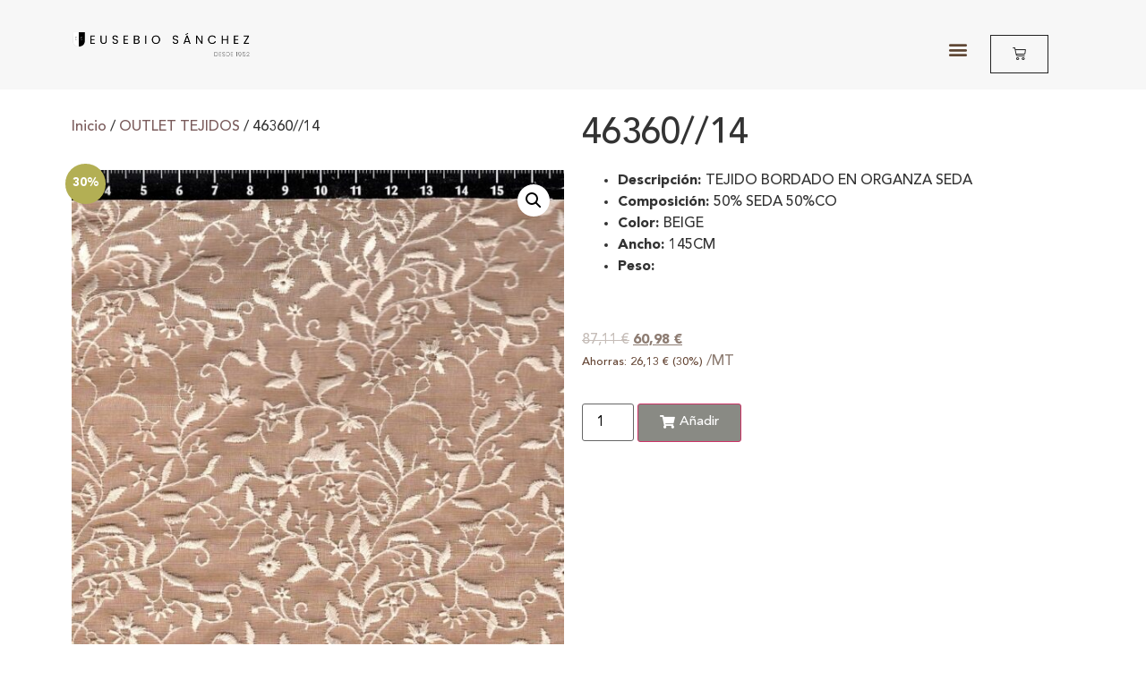

--- FILE ---
content_type: text/html; charset=UTF-8
request_url: https://tienda.eusebiosanchezsa.es/producto/46360-14/
body_size: 18700
content:
<!doctype html>
<html lang="es-ES">
<head>
	<meta charset="UTF-8">
	<meta name="viewport" content="width=device-width, initial-scale=1">
	<link rel="profile" href="https://gmpg.org/xfn/11">
	<meta name='robots' content='index, follow, max-image-preview:large, max-snippet:-1, max-video-preview:-1' />
<link rel="alternate" hreflang="es" href="https://tienda.eusebiosanchezsa.es/producto/46360-14/" />
<link rel="alternate" hreflang="x-default" href="https://tienda.eusebiosanchezsa.es/producto/46360-14/" />

	<!-- This site is optimized with the Yoast SEO plugin v22.7 - https://yoast.com/wordpress/plugins/seo/ -->
	<title>46360//14 - EUSEBIO SANCHEZ S,A</title>
	<link rel="canonical" href="https://tienda.eusebiosanchezsa.es/producto/46360-14/" />
	<meta property="og:locale" content="es_ES" />
	<meta property="og:type" content="article" />
	<meta property="og:title" content="46360//14 - EUSEBIO SANCHEZ S,A" />
	<meta property="og:description" content="Descripción: TEJIDO BORDADO EN ORGANZA SEDA Composición: 50% SEDA 50%CO Color: BEIGE Ancho: 145CM Peso: &nbsp;" />
	<meta property="og:url" content="https://tienda.eusebiosanchezsa.es/producto/46360-14/" />
	<meta property="og:site_name" content="EUSEBIO SANCHEZ S,A" />
	<meta property="article:modified_time" content="2023-11-27T13:48:31+00:00" />
	<meta property="og:image" content="https://tienda.eusebiosanchezsa.es/wp-content/uploads/2023/11/46360-14.jpg" />
	<meta property="og:image:width" content="817" />
	<meta property="og:image:height" content="1240" />
	<meta property="og:image:type" content="image/jpeg" />
	<meta name="twitter:card" content="summary_large_image" />
	<meta name="twitter:label1" content="Tiempo de lectura" />
	<meta name="twitter:data1" content="1 minuto" />
	<script type="application/ld+json" class="yoast-schema-graph">{"@context":"https://schema.org","@graph":[{"@type":"WebPage","@id":"https://tienda.eusebiosanchezsa.es/producto/46360-14/","url":"https://tienda.eusebiosanchezsa.es/producto/46360-14/","name":"46360//14 - EUSEBIO SANCHEZ S,A","isPartOf":{"@id":"https://tienda.eusebiosanchezsa.es/#website"},"primaryImageOfPage":{"@id":"https://tienda.eusebiosanchezsa.es/producto/46360-14/#primaryimage"},"image":{"@id":"https://tienda.eusebiosanchezsa.es/producto/46360-14/#primaryimage"},"thumbnailUrl":"https://tienda.eusebiosanchezsa.es/wp-content/uploads/2023/11/46360-14.jpg","datePublished":"2023-11-27T13:46:53+00:00","dateModified":"2023-11-27T13:48:31+00:00","breadcrumb":{"@id":"https://tienda.eusebiosanchezsa.es/producto/46360-14/#breadcrumb"},"inLanguage":"es","potentialAction":[{"@type":"ReadAction","target":["https://tienda.eusebiosanchezsa.es/producto/46360-14/"]}]},{"@type":"ImageObject","inLanguage":"es","@id":"https://tienda.eusebiosanchezsa.es/producto/46360-14/#primaryimage","url":"https://tienda.eusebiosanchezsa.es/wp-content/uploads/2023/11/46360-14.jpg","contentUrl":"https://tienda.eusebiosanchezsa.es/wp-content/uploads/2023/11/46360-14.jpg","width":817,"height":1240},{"@type":"BreadcrumbList","@id":"https://tienda.eusebiosanchezsa.es/producto/46360-14/#breadcrumb","itemListElement":[{"@type":"ListItem","position":1,"name":"Portada","item":"https://tienda.eusebiosanchezsa.es/"},{"@type":"ListItem","position":2,"name":"Tienda","item":"https://tienda.eusebiosanchezsa.es/tienda/"},{"@type":"ListItem","position":3,"name":"46360//14"}]},{"@type":"WebSite","@id":"https://tienda.eusebiosanchezsa.es/#website","url":"https://tienda.eusebiosanchezsa.es/","name":"EUSEBIO SANCHEZ S,A","description":"Nuestros bordados son nuestra pasión, nuestros clientes nuestra familia y por ello esperamos estar otros 70 años siendo referencia en el mundo textil.","publisher":{"@id":"https://tienda.eusebiosanchezsa.es/#organization"},"potentialAction":[{"@type":"SearchAction","target":{"@type":"EntryPoint","urlTemplate":"https://tienda.eusebiosanchezsa.es/?s={search_term_string}"},"query-input":"required name=search_term_string"}],"inLanguage":"es"},{"@type":"Organization","@id":"https://tienda.eusebiosanchezsa.es/#organization","name":"EUSEBIO SANCHEZ S,A","url":"https://tienda.eusebiosanchezsa.es/","logo":{"@type":"ImageObject","inLanguage":"es","@id":"https://tienda.eusebiosanchezsa.es/#/schema/logo/image/","url":"https://tienda.eusebiosanchezsa.es/wp-content/uploads/2023/09/cropped-cropped-logo-png-Euusebio-Sanchez-escudo-BN-1-470x67-1.png","contentUrl":"https://tienda.eusebiosanchezsa.es/wp-content/uploads/2023/09/cropped-cropped-logo-png-Euusebio-Sanchez-escudo-BN-1-470x67-1.png","width":470,"height":67,"caption":"EUSEBIO SANCHEZ S,A"},"image":{"@id":"https://tienda.eusebiosanchezsa.es/#/schema/logo/image/"}}]}</script>
	<!-- / Yoast SEO plugin. -->


<link rel="alternate" type="application/rss+xml" title="EUSEBIO SANCHEZ S,A &raquo; Feed" href="https://tienda.eusebiosanchezsa.es/feed/" />
<link rel="alternate" type="application/rss+xml" title="EUSEBIO SANCHEZ S,A &raquo; Feed de los comentarios" href="https://tienda.eusebiosanchezsa.es/comments/feed/" />
<script>
window._wpemojiSettings = {"baseUrl":"https:\/\/s.w.org\/images\/core\/emoji\/15.0.3\/72x72\/","ext":".png","svgUrl":"https:\/\/s.w.org\/images\/core\/emoji\/15.0.3\/svg\/","svgExt":".svg","source":{"concatemoji":"https:\/\/tienda.eusebiosanchezsa.es\/wp-includes\/js\/wp-emoji-release.min.js?ver=6.6.2"}};
/*! This file is auto-generated */
!function(i,n){var o,s,e;function c(e){try{var t={supportTests:e,timestamp:(new Date).valueOf()};sessionStorage.setItem(o,JSON.stringify(t))}catch(e){}}function p(e,t,n){e.clearRect(0,0,e.canvas.width,e.canvas.height),e.fillText(t,0,0);var t=new Uint32Array(e.getImageData(0,0,e.canvas.width,e.canvas.height).data),r=(e.clearRect(0,0,e.canvas.width,e.canvas.height),e.fillText(n,0,0),new Uint32Array(e.getImageData(0,0,e.canvas.width,e.canvas.height).data));return t.every(function(e,t){return e===r[t]})}function u(e,t,n){switch(t){case"flag":return n(e,"\ud83c\udff3\ufe0f\u200d\u26a7\ufe0f","\ud83c\udff3\ufe0f\u200b\u26a7\ufe0f")?!1:!n(e,"\ud83c\uddfa\ud83c\uddf3","\ud83c\uddfa\u200b\ud83c\uddf3")&&!n(e,"\ud83c\udff4\udb40\udc67\udb40\udc62\udb40\udc65\udb40\udc6e\udb40\udc67\udb40\udc7f","\ud83c\udff4\u200b\udb40\udc67\u200b\udb40\udc62\u200b\udb40\udc65\u200b\udb40\udc6e\u200b\udb40\udc67\u200b\udb40\udc7f");case"emoji":return!n(e,"\ud83d\udc26\u200d\u2b1b","\ud83d\udc26\u200b\u2b1b")}return!1}function f(e,t,n){var r="undefined"!=typeof WorkerGlobalScope&&self instanceof WorkerGlobalScope?new OffscreenCanvas(300,150):i.createElement("canvas"),a=r.getContext("2d",{willReadFrequently:!0}),o=(a.textBaseline="top",a.font="600 32px Arial",{});return e.forEach(function(e){o[e]=t(a,e,n)}),o}function t(e){var t=i.createElement("script");t.src=e,t.defer=!0,i.head.appendChild(t)}"undefined"!=typeof Promise&&(o="wpEmojiSettingsSupports",s=["flag","emoji"],n.supports={everything:!0,everythingExceptFlag:!0},e=new Promise(function(e){i.addEventListener("DOMContentLoaded",e,{once:!0})}),new Promise(function(t){var n=function(){try{var e=JSON.parse(sessionStorage.getItem(o));if("object"==typeof e&&"number"==typeof e.timestamp&&(new Date).valueOf()<e.timestamp+604800&&"object"==typeof e.supportTests)return e.supportTests}catch(e){}return null}();if(!n){if("undefined"!=typeof Worker&&"undefined"!=typeof OffscreenCanvas&&"undefined"!=typeof URL&&URL.createObjectURL&&"undefined"!=typeof Blob)try{var e="postMessage("+f.toString()+"("+[JSON.stringify(s),u.toString(),p.toString()].join(",")+"));",r=new Blob([e],{type:"text/javascript"}),a=new Worker(URL.createObjectURL(r),{name:"wpTestEmojiSupports"});return void(a.onmessage=function(e){c(n=e.data),a.terminate(),t(n)})}catch(e){}c(n=f(s,u,p))}t(n)}).then(function(e){for(var t in e)n.supports[t]=e[t],n.supports.everything=n.supports.everything&&n.supports[t],"flag"!==t&&(n.supports.everythingExceptFlag=n.supports.everythingExceptFlag&&n.supports[t]);n.supports.everythingExceptFlag=n.supports.everythingExceptFlag&&!n.supports.flag,n.DOMReady=!1,n.readyCallback=function(){n.DOMReady=!0}}).then(function(){return e}).then(function(){var e;n.supports.everything||(n.readyCallback(),(e=n.source||{}).concatemoji?t(e.concatemoji):e.wpemoji&&e.twemoji&&(t(e.twemoji),t(e.wpemoji)))}))}((window,document),window._wpemojiSettings);
</script>
<style id='wp-emoji-styles-inline-css'>

	img.wp-smiley, img.emoji {
		display: inline !important;
		border: none !important;
		box-shadow: none !important;
		height: 1em !important;
		width: 1em !important;
		margin: 0 0.07em !important;
		vertical-align: -0.1em !important;
		background: none !important;
		padding: 0 !important;
	}
</style>
<link rel='stylesheet' id='wp-block-library-css' href='https://tienda.eusebiosanchezsa.es/wp-includes/css/dist/block-library/style.min.css?ver=6.6.2' media='all' />
<style id='classic-theme-styles-inline-css'>
/*! This file is auto-generated */
.wp-block-button__link{color:#fff;background-color:#32373c;border-radius:9999px;box-shadow:none;text-decoration:none;padding:calc(.667em + 2px) calc(1.333em + 2px);font-size:1.125em}.wp-block-file__button{background:#32373c;color:#fff;text-decoration:none}
</style>
<style id='global-styles-inline-css'>
:root{--wp--preset--aspect-ratio--square: 1;--wp--preset--aspect-ratio--4-3: 4/3;--wp--preset--aspect-ratio--3-4: 3/4;--wp--preset--aspect-ratio--3-2: 3/2;--wp--preset--aspect-ratio--2-3: 2/3;--wp--preset--aspect-ratio--16-9: 16/9;--wp--preset--aspect-ratio--9-16: 9/16;--wp--preset--color--black: #000000;--wp--preset--color--cyan-bluish-gray: #abb8c3;--wp--preset--color--white: #ffffff;--wp--preset--color--pale-pink: #f78da7;--wp--preset--color--vivid-red: #cf2e2e;--wp--preset--color--luminous-vivid-orange: #ff6900;--wp--preset--color--luminous-vivid-amber: #fcb900;--wp--preset--color--light-green-cyan: #7bdcb5;--wp--preset--color--vivid-green-cyan: #00d084;--wp--preset--color--pale-cyan-blue: #8ed1fc;--wp--preset--color--vivid-cyan-blue: #0693e3;--wp--preset--color--vivid-purple: #9b51e0;--wp--preset--gradient--vivid-cyan-blue-to-vivid-purple: linear-gradient(135deg,rgba(6,147,227,1) 0%,rgb(155,81,224) 100%);--wp--preset--gradient--light-green-cyan-to-vivid-green-cyan: linear-gradient(135deg,rgb(122,220,180) 0%,rgb(0,208,130) 100%);--wp--preset--gradient--luminous-vivid-amber-to-luminous-vivid-orange: linear-gradient(135deg,rgba(252,185,0,1) 0%,rgba(255,105,0,1) 100%);--wp--preset--gradient--luminous-vivid-orange-to-vivid-red: linear-gradient(135deg,rgba(255,105,0,1) 0%,rgb(207,46,46) 100%);--wp--preset--gradient--very-light-gray-to-cyan-bluish-gray: linear-gradient(135deg,rgb(238,238,238) 0%,rgb(169,184,195) 100%);--wp--preset--gradient--cool-to-warm-spectrum: linear-gradient(135deg,rgb(74,234,220) 0%,rgb(151,120,209) 20%,rgb(207,42,186) 40%,rgb(238,44,130) 60%,rgb(251,105,98) 80%,rgb(254,248,76) 100%);--wp--preset--gradient--blush-light-purple: linear-gradient(135deg,rgb(255,206,236) 0%,rgb(152,150,240) 100%);--wp--preset--gradient--blush-bordeaux: linear-gradient(135deg,rgb(254,205,165) 0%,rgb(254,45,45) 50%,rgb(107,0,62) 100%);--wp--preset--gradient--luminous-dusk: linear-gradient(135deg,rgb(255,203,112) 0%,rgb(199,81,192) 50%,rgb(65,88,208) 100%);--wp--preset--gradient--pale-ocean: linear-gradient(135deg,rgb(255,245,203) 0%,rgb(182,227,212) 50%,rgb(51,167,181) 100%);--wp--preset--gradient--electric-grass: linear-gradient(135deg,rgb(202,248,128) 0%,rgb(113,206,126) 100%);--wp--preset--gradient--midnight: linear-gradient(135deg,rgb(2,3,129) 0%,rgb(40,116,252) 100%);--wp--preset--font-size--small: 13px;--wp--preset--font-size--medium: 20px;--wp--preset--font-size--large: 36px;--wp--preset--font-size--x-large: 42px;--wp--preset--spacing--20: 0.44rem;--wp--preset--spacing--30: 0.67rem;--wp--preset--spacing--40: 1rem;--wp--preset--spacing--50: 1.5rem;--wp--preset--spacing--60: 2.25rem;--wp--preset--spacing--70: 3.38rem;--wp--preset--spacing--80: 5.06rem;--wp--preset--shadow--natural: 6px 6px 9px rgba(0, 0, 0, 0.2);--wp--preset--shadow--deep: 12px 12px 50px rgba(0, 0, 0, 0.4);--wp--preset--shadow--sharp: 6px 6px 0px rgba(0, 0, 0, 0.2);--wp--preset--shadow--outlined: 6px 6px 0px -3px rgba(255, 255, 255, 1), 6px 6px rgba(0, 0, 0, 1);--wp--preset--shadow--crisp: 6px 6px 0px rgba(0, 0, 0, 1);}:where(.is-layout-flex){gap: 0.5em;}:where(.is-layout-grid){gap: 0.5em;}body .is-layout-flex{display: flex;}.is-layout-flex{flex-wrap: wrap;align-items: center;}.is-layout-flex > :is(*, div){margin: 0;}body .is-layout-grid{display: grid;}.is-layout-grid > :is(*, div){margin: 0;}:where(.wp-block-columns.is-layout-flex){gap: 2em;}:where(.wp-block-columns.is-layout-grid){gap: 2em;}:where(.wp-block-post-template.is-layout-flex){gap: 1.25em;}:where(.wp-block-post-template.is-layout-grid){gap: 1.25em;}.has-black-color{color: var(--wp--preset--color--black) !important;}.has-cyan-bluish-gray-color{color: var(--wp--preset--color--cyan-bluish-gray) !important;}.has-white-color{color: var(--wp--preset--color--white) !important;}.has-pale-pink-color{color: var(--wp--preset--color--pale-pink) !important;}.has-vivid-red-color{color: var(--wp--preset--color--vivid-red) !important;}.has-luminous-vivid-orange-color{color: var(--wp--preset--color--luminous-vivid-orange) !important;}.has-luminous-vivid-amber-color{color: var(--wp--preset--color--luminous-vivid-amber) !important;}.has-light-green-cyan-color{color: var(--wp--preset--color--light-green-cyan) !important;}.has-vivid-green-cyan-color{color: var(--wp--preset--color--vivid-green-cyan) !important;}.has-pale-cyan-blue-color{color: var(--wp--preset--color--pale-cyan-blue) !important;}.has-vivid-cyan-blue-color{color: var(--wp--preset--color--vivid-cyan-blue) !important;}.has-vivid-purple-color{color: var(--wp--preset--color--vivid-purple) !important;}.has-black-background-color{background-color: var(--wp--preset--color--black) !important;}.has-cyan-bluish-gray-background-color{background-color: var(--wp--preset--color--cyan-bluish-gray) !important;}.has-white-background-color{background-color: var(--wp--preset--color--white) !important;}.has-pale-pink-background-color{background-color: var(--wp--preset--color--pale-pink) !important;}.has-vivid-red-background-color{background-color: var(--wp--preset--color--vivid-red) !important;}.has-luminous-vivid-orange-background-color{background-color: var(--wp--preset--color--luminous-vivid-orange) !important;}.has-luminous-vivid-amber-background-color{background-color: var(--wp--preset--color--luminous-vivid-amber) !important;}.has-light-green-cyan-background-color{background-color: var(--wp--preset--color--light-green-cyan) !important;}.has-vivid-green-cyan-background-color{background-color: var(--wp--preset--color--vivid-green-cyan) !important;}.has-pale-cyan-blue-background-color{background-color: var(--wp--preset--color--pale-cyan-blue) !important;}.has-vivid-cyan-blue-background-color{background-color: var(--wp--preset--color--vivid-cyan-blue) !important;}.has-vivid-purple-background-color{background-color: var(--wp--preset--color--vivid-purple) !important;}.has-black-border-color{border-color: var(--wp--preset--color--black) !important;}.has-cyan-bluish-gray-border-color{border-color: var(--wp--preset--color--cyan-bluish-gray) !important;}.has-white-border-color{border-color: var(--wp--preset--color--white) !important;}.has-pale-pink-border-color{border-color: var(--wp--preset--color--pale-pink) !important;}.has-vivid-red-border-color{border-color: var(--wp--preset--color--vivid-red) !important;}.has-luminous-vivid-orange-border-color{border-color: var(--wp--preset--color--luminous-vivid-orange) !important;}.has-luminous-vivid-amber-border-color{border-color: var(--wp--preset--color--luminous-vivid-amber) !important;}.has-light-green-cyan-border-color{border-color: var(--wp--preset--color--light-green-cyan) !important;}.has-vivid-green-cyan-border-color{border-color: var(--wp--preset--color--vivid-green-cyan) !important;}.has-pale-cyan-blue-border-color{border-color: var(--wp--preset--color--pale-cyan-blue) !important;}.has-vivid-cyan-blue-border-color{border-color: var(--wp--preset--color--vivid-cyan-blue) !important;}.has-vivid-purple-border-color{border-color: var(--wp--preset--color--vivid-purple) !important;}.has-vivid-cyan-blue-to-vivid-purple-gradient-background{background: var(--wp--preset--gradient--vivid-cyan-blue-to-vivid-purple) !important;}.has-light-green-cyan-to-vivid-green-cyan-gradient-background{background: var(--wp--preset--gradient--light-green-cyan-to-vivid-green-cyan) !important;}.has-luminous-vivid-amber-to-luminous-vivid-orange-gradient-background{background: var(--wp--preset--gradient--luminous-vivid-amber-to-luminous-vivid-orange) !important;}.has-luminous-vivid-orange-to-vivid-red-gradient-background{background: var(--wp--preset--gradient--luminous-vivid-orange-to-vivid-red) !important;}.has-very-light-gray-to-cyan-bluish-gray-gradient-background{background: var(--wp--preset--gradient--very-light-gray-to-cyan-bluish-gray) !important;}.has-cool-to-warm-spectrum-gradient-background{background: var(--wp--preset--gradient--cool-to-warm-spectrum) !important;}.has-blush-light-purple-gradient-background{background: var(--wp--preset--gradient--blush-light-purple) !important;}.has-blush-bordeaux-gradient-background{background: var(--wp--preset--gradient--blush-bordeaux) !important;}.has-luminous-dusk-gradient-background{background: var(--wp--preset--gradient--luminous-dusk) !important;}.has-pale-ocean-gradient-background{background: var(--wp--preset--gradient--pale-ocean) !important;}.has-electric-grass-gradient-background{background: var(--wp--preset--gradient--electric-grass) !important;}.has-midnight-gradient-background{background: var(--wp--preset--gradient--midnight) !important;}.has-small-font-size{font-size: var(--wp--preset--font-size--small) !important;}.has-medium-font-size{font-size: var(--wp--preset--font-size--medium) !important;}.has-large-font-size{font-size: var(--wp--preset--font-size--large) !important;}.has-x-large-font-size{font-size: var(--wp--preset--font-size--x-large) !important;}
:where(.wp-block-post-template.is-layout-flex){gap: 1.25em;}:where(.wp-block-post-template.is-layout-grid){gap: 1.25em;}
:where(.wp-block-columns.is-layout-flex){gap: 2em;}:where(.wp-block-columns.is-layout-grid){gap: 2em;}
:root :where(.wp-block-pullquote){font-size: 1.5em;line-height: 1.6;}
</style>
<link rel='stylesheet' id='wpml-blocks-css' href='https://tienda.eusebiosanchezsa.es/wp-content/plugins/sitepress-multilingual-cms/dist/css/blocks/styles.css?ver=4.6.3' media='all' />
<link rel='stylesheet' id='contact-form-7-css' href='https://tienda.eusebiosanchezsa.es/wp-content/plugins/contact-form-7/includes/css/styles.css?ver=5.9.5' media='all' />
<link rel='stylesheet' id='mcmp_price_per_unit_style-css' href='https://tienda.eusebiosanchezsa.es/wp-content/plugins/woo-price-per-unit/assets/CSS/woo-ppu-default-style.css?ver=2.2.4' media='all' />
<link rel='stylesheet' id='mcmp_price_per_altered_style-css' href='https://tienda.eusebiosanchezsa.es/wp-content/plugins/woo-price-per-unit/assets/CSS/woo-ppu.css?ver=2.2.4' media='all' />
<link rel='stylesheet' id='photoswipe-css' href='https://tienda.eusebiosanchezsa.es/wp-content/plugins/woocommerce/assets/css/photoswipe/photoswipe.min.css?ver=8.9.3' media='all' />
<link rel='stylesheet' id='photoswipe-default-skin-css' href='https://tienda.eusebiosanchezsa.es/wp-content/plugins/woocommerce/assets/css/photoswipe/default-skin/default-skin.min.css?ver=8.9.3' media='all' />
<link rel='stylesheet' id='woocommerce-layout-css' href='https://tienda.eusebiosanchezsa.es/wp-content/plugins/woocommerce/assets/css/woocommerce-layout.css?ver=8.9.3' media='all' />
<link rel='stylesheet' id='woocommerce-smallscreen-css' href='https://tienda.eusebiosanchezsa.es/wp-content/plugins/woocommerce/assets/css/woocommerce-smallscreen.css?ver=8.9.3' media='only screen and (max-width: 768px)' />
<link rel='stylesheet' id='woocommerce-general-css' href='https://tienda.eusebiosanchezsa.es/wp-content/plugins/woocommerce/assets/css/woocommerce.css?ver=8.9.3' media='all' />
<style id='woocommerce-inline-inline-css'>
.woocommerce form .form-row .required { visibility: visible; }
</style>
<link rel='stylesheet' id='wpml-legacy-horizontal-list-0-css' href='//tienda.eusebiosanchezsa.es/wp-content/plugins/sitepress-multilingual-cms/templates/language-switchers/legacy-list-horizontal/style.min.css?ver=1' media='all' />
<style id='wpml-legacy-horizontal-list-0-inline-css'>
.wpml-ls-statics-footer a {color:#444444;background-color:#ffffff;}.wpml-ls-statics-footer a:hover,.wpml-ls-statics-footer a:focus {color:#000000;background-color:#eeeeee;}.wpml-ls-statics-footer .wpml-ls-current-language>a {color:#444444;background-color:#ffffff;}.wpml-ls-statics-footer .wpml-ls-current-language:hover>a, .wpml-ls-statics-footer .wpml-ls-current-language>a:focus {color:#000000;background-color:#eeeeee;}
</style>
<link rel='stylesheet' id='cmplz-general-css' href='https://tienda.eusebiosanchezsa.es/wp-content/plugins/complianz-gdpr/assets/css/cookieblocker.min.css?ver=1716453944' media='all' />
<link rel='stylesheet' id='hello-elementor-css' href='https://tienda.eusebiosanchezsa.es/wp-content/themes/hello-elementor/style.min.css?ver=3.0.1' media='all' />
<link rel='stylesheet' id='hello-elementor-theme-style-css' href='https://tienda.eusebiosanchezsa.es/wp-content/themes/hello-elementor/theme.min.css?ver=3.0.1' media='all' />
<link rel='stylesheet' id='hello-elementor-header-footer-css' href='https://tienda.eusebiosanchezsa.es/wp-content/themes/hello-elementor/header-footer.min.css?ver=3.0.1' media='all' />
<link rel='stylesheet' id='elementor-icons-css' href='https://tienda.eusebiosanchezsa.es/wp-content/plugins/elementor/assets/lib/eicons/css/elementor-icons.min.css?ver=5.29.0' media='all' />
<link rel='stylesheet' id='elementor-frontend-css' href='https://tienda.eusebiosanchezsa.es/wp-content/plugins/elementor/assets/css/frontend-lite.min.css?ver=3.21.7' media='all' />
<style id='elementor-frontend-inline-css'>
.elementor-kit-1316{--e-global-color-primary:#7C7E80;--e-global-color-secondary:#54595F;--e-global-color-text:#FFFFFF;--e-global-color-2e6c5c0:#898A84;--e-global-typography-primary-font-family:"Avenir";--e-global-typography-primary-font-weight:400;--e-global-typography-secondary-font-family:"Avenir";--e-global-typography-secondary-font-weight:400;--e-global-typography-text-font-family:"Avenir";--e-global-typography-text-font-weight:400;--e-global-typography-accent-font-family:"Avenir";--e-global-typography-accent-font-weight:500;font-family:"Avenir", Sans-serif;}.elementor-kit-1316 a{color:#7A5B5B;font-family:"Avenir", Sans-serif;}.elementor-section.elementor-section-boxed > .elementor-container{max-width:1140px;}.e-con{--container-max-width:1140px;}.elementor-widget:not(:last-child){margin-block-end:20px;}.elementor-element{--widgets-spacing:20px 20px;}{}h1.entry-title{display:var(--page-title-display);}.elementor-kit-1316 e-page-transition{background-color:#FFBC7D;}.site-header{padding-right:0px;padding-left:0px;}.site-footer .copyright p{color:#000000;}@media(max-width:1024px){.elementor-section.elementor-section-boxed > .elementor-container{max-width:1024px;}.e-con{--container-max-width:1024px;}}@media(max-width:767px){.elementor-section.elementor-section-boxed > .elementor-container{max-width:767px;}.e-con{--container-max-width:767px;}}/* Start Custom Fonts CSS */@font-face {
	font-family: 'Avenir';
	font-style: normal;
	font-weight: normal;
	font-display: auto;
	src: url('https://tienda.eusebiosanchezsa.es/wp-content/uploads/2023/09/AvenirLTPro-Medium.woff') format('woff');
}
@font-face {
	font-family: 'Avenir';
	font-style: normal;
	font-weight: bold;
	font-display: auto;
	src: url('https://tienda.eusebiosanchezsa.es/wp-content/uploads/2023/09/AvenirLTPro-Black.woff') format('woff');
}
@font-face {
	font-family: 'Avenir';
	font-style: normal;
	font-weight: 200;
	font-display: auto;
	src: url('https://tienda.eusebiosanchezsa.es/wp-content/uploads/2023/09/AvenirLTPro-Roman.woff') format('woff');
}
@font-face {
	font-family: 'Avenir';
	font-style: oblique;
	font-weight: normal;
	font-display: auto;
	src: url('https://tienda.eusebiosanchezsa.es/wp-content/uploads/2023/09/AvenirLTPro-Oblique.woff') format('woff');
}
@font-face {
	font-family: 'Avenir';
	font-style: normal;
	font-weight: 100;
	font-display: auto;
	src: url('https://tienda.eusebiosanchezsa.es/wp-content/uploads/2023/09/AvenirLTPro-Light.woff') format('woff');
}
/* End Custom Fonts CSS */
.elementor-18481 .elementor-element.elementor-element-5d70a635 > .elementor-container{min-height:100px;}.elementor-18481 .elementor-element.elementor-element-5d70a635 > .elementor-container > .elementor-column > .elementor-widget-wrap{align-content:center;align-items:center;}.elementor-18481 .elementor-element.elementor-element-5d70a635:not(.elementor-motion-effects-element-type-background), .elementor-18481 .elementor-element.elementor-element-5d70a635 > .elementor-motion-effects-container > .elementor-motion-effects-layer{background-color:#F7F7F7;}.elementor-18481 .elementor-element.elementor-element-5d70a635{transition:background 0.3s, border 0.3s, border-radius 0.3s, box-shadow 0.3s;margin-top:0px;margin-bottom:-100px;padding:10px 0px 10px 0px;z-index:10;}.elementor-18481 .elementor-element.elementor-element-5d70a635 > .elementor-background-overlay{transition:background 0.3s, border-radius 0.3s, opacity 0.3s;}.elementor-bc-flex-widget .elementor-18481 .elementor-element.elementor-element-48a7e3c9.elementor-column .elementor-widget-wrap{align-items:center;}.elementor-18481 .elementor-element.elementor-element-48a7e3c9.elementor-column.elementor-element[data-element_type="column"] > .elementor-widget-wrap.elementor-element-populated{align-content:center;align-items:center;}.elementor-18481 .elementor-element.elementor-element-558808ab{text-align:left;}.elementor-bc-flex-widget .elementor-18481 .elementor-element.elementor-element-b835d37.elementor-column .elementor-widget-wrap{align-items:flex-end;}.elementor-18481 .elementor-element.elementor-element-b835d37.elementor-column.elementor-element[data-element_type="column"] > .elementor-widget-wrap.elementor-element-populated{align-content:flex-end;align-items:flex-end;}.elementor-18481 .elementor-element.elementor-element-b835d37 > .elementor-widget-wrap > .elementor-widget:not(.elementor-widget__width-auto):not(.elementor-widget__width-initial):not(:last-child):not(.elementor-absolute){margin-bottom:0px;}.elementor-18481 .elementor-element.elementor-element-40ef6f39 .elementor-menu-toggle{margin-left:auto;background-color:#FFFFFF00;}.elementor-18481 .elementor-element.elementor-element-40ef6f39 .elementor-nav-menu--dropdown a, .elementor-18481 .elementor-element.elementor-element-40ef6f39 .elementor-menu-toggle{color:#604836;}.elementor-18481 .elementor-element.elementor-element-40ef6f39 .elementor-nav-menu--dropdown{background-color:#FFFFFF;}.elementor-18481 .elementor-element.elementor-element-40ef6f39 .elementor-nav-menu--dropdown a:hover,
					.elementor-18481 .elementor-element.elementor-element-40ef6f39 .elementor-nav-menu--dropdown a.elementor-item-active,
					.elementor-18481 .elementor-element.elementor-element-40ef6f39 .elementor-nav-menu--dropdown a.highlighted{background-color:#E9E9E9;}.elementor-18481 .elementor-element.elementor-element-40ef6f39 .elementor-nav-menu--dropdown .elementor-item, .elementor-18481 .elementor-element.elementor-element-40ef6f39 .elementor-nav-menu--dropdown  .elementor-sub-item{font-family:"Adobe Clean", Sans-serif;font-size:14px;font-weight:600;text-transform:uppercase;}.elementor-18481 .elementor-element.elementor-element-40ef6f39 div.elementor-menu-toggle{color:#604836;}.elementor-18481 .elementor-element.elementor-element-40ef6f39 div.elementor-menu-toggle svg{fill:#604836;}.elementor-18481 .elementor-element.elementor-element-40ef6f39 div.elementor-menu-toggle:hover{color:#222222;}.elementor-18481 .elementor-element.elementor-element-40ef6f39 div.elementor-menu-toggle:hover svg{fill:#222222;}.elementor-18481 .elementor-element.elementor-element-40ef6f39 > .elementor-widget-container{margin:0px 0px 0px 0px;}.elementor-18481 .elementor-element.elementor-element-65372aee .elementor-menu-toggle{margin-left:auto;background-color:#FFFFFF00;}.elementor-18481 .elementor-element.elementor-element-65372aee .elementor-nav-menu--dropdown a, .elementor-18481 .elementor-element.elementor-element-65372aee .elementor-menu-toggle{color:#604836;}.elementor-18481 .elementor-element.elementor-element-65372aee .elementor-nav-menu--dropdown{background-color:#FFFFFF;}.elementor-18481 .elementor-element.elementor-element-65372aee .elementor-nav-menu--dropdown a:hover,
					.elementor-18481 .elementor-element.elementor-element-65372aee .elementor-nav-menu--dropdown a.elementor-item-active,
					.elementor-18481 .elementor-element.elementor-element-65372aee .elementor-nav-menu--dropdown a.highlighted{background-color:#E9E9E9;}.elementor-18481 .elementor-element.elementor-element-65372aee .elementor-nav-menu--dropdown .elementor-item, .elementor-18481 .elementor-element.elementor-element-65372aee .elementor-nav-menu--dropdown  .elementor-sub-item{font-family:"Adobe Clean", Sans-serif;font-size:14px;font-weight:600;text-transform:uppercase;}.elementor-18481 .elementor-element.elementor-element-65372aee div.elementor-menu-toggle{color:#604836;}.elementor-18481 .elementor-element.elementor-element-65372aee div.elementor-menu-toggle svg{fill:#604836;}.elementor-18481 .elementor-element.elementor-element-65372aee div.elementor-menu-toggle:hover{color:#222222;}.elementor-18481 .elementor-element.elementor-element-65372aee div.elementor-menu-toggle:hover svg{fill:#222222;}.elementor-18481 .elementor-element.elementor-element-65372aee > .elementor-widget-container{margin:-14px 0px 0px 0px;}.elementor-bc-flex-widget .elementor-18481 .elementor-element.elementor-element-b0c4821.elementor-column .elementor-widget-wrap{align-items:center;}.elementor-18481 .elementor-element.elementor-element-b0c4821.elementor-column.elementor-element[data-element_type="column"] > .elementor-widget-wrap.elementor-element-populated{align-content:center;align-items:center;}.elementor-18481 .elementor-element.elementor-element-eb691f6{--divider-style:solid;--subtotal-divider-style:solid;--elementor-remove-from-cart-button:none;--remove-from-cart-button:block;--toggle-button-icon-color:#222222;--toggle-button-border-color:#222222;--cart-border-style:none;--cart-footer-layout:1fr 1fr;--products-max-height-sidecart:calc(100vh - 240px);--products-max-height-minicart:calc(100vh - 385px);}.elementor-18481 .elementor-element.elementor-element-eb691f6 .widget_shopping_cart_content{--subtotal-divider-left-width:0;--subtotal-divider-right-width:0;}@media(min-width:768px){.elementor-18481 .elementor-element.elementor-element-b835d37{width:40%;}.elementor-18481 .elementor-element.elementor-element-b0c4821{width:10%;}}@media(max-width:767px){.elementor-18481 .elementor-element.elementor-element-48a7e3c9{width:50%;}.elementor-18481 .elementor-element.elementor-element-b835d37{width:20%;}.elementor-18481 .elementor-element.elementor-element-b835d37 > .elementor-element-populated{margin:-50px 0px 0px 0px;--e-column-margin-right:0px;--e-column-margin-left:0px;}.elementor-18481 .elementor-element.elementor-element-40ef6f39 .elementor-nav-menu--main > .elementor-nav-menu > li > .elementor-nav-menu--dropdown, .elementor-18481 .elementor-element.elementor-element-40ef6f39 .elementor-nav-menu__container.elementor-nav-menu--dropdown{margin-top:36px !important;}.elementor-18481 .elementor-element.elementor-element-40ef6f39 > .elementor-widget-container{margin:-12px 0px 0px 0px;}.elementor-18481 .elementor-element.elementor-element-65372aee .elementor-nav-menu--main > .elementor-nav-menu > li > .elementor-nav-menu--dropdown, .elementor-18481 .elementor-element.elementor-element-65372aee .elementor-nav-menu__container.elementor-nav-menu--dropdown{margin-top:36px !important;}.elementor-18481 .elementor-element.elementor-element-65372aee > .elementor-widget-container{margin:-12px 0px 0px 0px;}.elementor-18481 .elementor-element.elementor-element-b0c4821{width:30%;}.elementor-18481 .elementor-element.elementor-element-b0c4821 > .elementor-element-populated{margin:-50px 0px 0px 0px;--e-column-margin-right:0px;--e-column-margin-left:0px;}}/* Start custom CSS for section, class: .elementor-element-5d70a635 */#headertop {
    max-height: 100px;
}

.elementor-18481 .elementor-element.elementor-element-5d70a635 .elementor-sticky--effects{
backdrop-filter: blur(4px);
background-color: rgba(0,0,0,0.5)!important;
}
.elementor-18481 .elementor-element.elementor-element-5d70a635{
transition: background-color 1s ease !important;
}
.elementor-18481 .elementor-element.elementor-element-5d70a635 .elementor-sticky--effects >.elementor-container{
min-height: 70px;
}
.elementor-18481 .elementor-element.elementor-element-5d70a635 > .elementor-container{
transition: min-height 3s ease !important;
}
.logo img {
max-width: 200px;
height: auto;
transition: all 0.5s ease;
top:35px!important;
position: fixed;
}
.elementor-sticky--effects .logo img {
max-width: 200px;
height: auto;
}/* End custom CSS */
.elementor-18463 .elementor-element.elementor-element-735ee30e > .elementor-container{min-height:90px;}.elementor-18463 .elementor-element.elementor-element-735ee30e > .elementor-container > .elementor-column > .elementor-widget-wrap{align-content:center;align-items:center;}.elementor-18463 .elementor-element.elementor-element-735ee30e:not(.elementor-motion-effects-element-type-background), .elementor-18463 .elementor-element.elementor-element-735ee30e > .elementor-motion-effects-container > .elementor-motion-effects-layer{background-color:#FFFFFF;}.elementor-18463 .elementor-element.elementor-element-735ee30e{transition:background 0.3s, border 0.3s, border-radius 0.3s, box-shadow 0.3s;}.elementor-18463 .elementor-element.elementor-element-735ee30e > .elementor-background-overlay{transition:background 0.3s, border-radius 0.3s, opacity 0.3s;}.elementor-18463 .elementor-element.elementor-element-29b46652{text-align:center;color:#2E2E2E;font-family:"Roboto", Sans-serif;font-size:14px;}.elementor-18463 .elementor-element.elementor-element-6f1bc9cf .elementor-nav-menu .elementor-item{font-size:14px;}.elementor-18463 .elementor-element.elementor-element-6f1bc9cf .elementor-nav-menu--main .elementor-item{color:#131313;fill:#131313;}.elementor-18463 .elementor-element.elementor-element-8d58a44{color:#2E2E2E;font-size:14px;}.elementor-18463 .elementor-element.elementor-element-2c78b3e9{text-align:right;color:#2E2E2E;font-size:14px;text-transform:uppercase;}.elementor-18463 .elementor-element.elementor-element-107fc3a9{text-align:center;}@media(min-width:768px){.elementor-18463 .elementor-element.elementor-element-4e98ea36{width:29.999%;}.elementor-18463 .elementor-element.elementor-element-19104ef8{width:70.001%;}}@media(max-width:1024px){.elementor-18463 .elementor-element.elementor-element-735ee30e{padding:10px 20px 10px 20px;}}@media(max-width:767px){.elementor-18463 .elementor-element.elementor-element-735ee30e{padding:0px 0px 0px 0px;}.elementor-18463 .elementor-element.elementor-element-8d58a44{text-align:center;}.elementor-18463 .elementor-element.elementor-element-19104ef8 > .elementor-element-populated{padding:0px 0px 0px 0px;}.elementor-18463 .elementor-element.elementor-element-2c78b3e9{text-align:center;}}/* Start custom CSS for text-editor, class: .elementor-element-1f6488d9 */.menuresponsive a {
    color:#6b6b6b;
}/* End custom CSS */
/* Start custom CSS for text-editor, class: .elementor-element-2c78b3e9 */.enlacespoliticas a{
    color:#6b6b6b;
}/* End custom CSS */
.elementor-18603 .elementor-element.elementor-element-30dde8c{margin-top:120px;margin-bottom:120px;}.woocommerce .elementor-18603 .elementor-element.elementor-element-2b48282 .price{color:#8D7C72;}.elementor-18603 .elementor-element.elementor-element-4e92285 .elementor-button{fill:var( --e-global-color-text );color:var( --e-global-color-text );background-color:var( --e-global-color-2e6c5c0 );}.elementor-18603 .elementor-element.elementor-element-4e92285 .elementor-button:hover, .elementor-18603 .elementor-element.elementor-element-4e92285 .elementor-button:focus{background-color:var( --e-global-color-secondary );}.elementor-18603 .elementor-element.elementor-element-c9bf418.elementor-wc-products  ul.products{grid-column-gap:20px;grid-row-gap:40px;}.elementor-18603 .elementor-element.elementor-element-c9bf418.elementor-wc-products ul.products li.product span.onsale{display:block;}@media(max-width:1024px){.elementor-18603 .elementor-element.elementor-element-c9bf418.elementor-wc-products  ul.products{grid-column-gap:20px;grid-row-gap:40px;}}@media(max-width:767px){.elementor-18603 .elementor-element.elementor-element-c9bf418.elementor-wc-products  ul.products{grid-column-gap:20px;grid-row-gap:40px;}}
</style>
<link rel='stylesheet' id='swiper-css' href='https://tienda.eusebiosanchezsa.es/wp-content/plugins/elementor/assets/lib/swiper/v8/css/swiper.min.css?ver=8.4.5' media='all' />
<link rel='stylesheet' id='elementor-pro-css' href='https://tienda.eusebiosanchezsa.es/wp-content/plugins/elementor-pro/assets/css/frontend-lite.min.css?ver=3.10.1' media='all' />
<link rel='stylesheet' id='font-awesome-5-all-css' href='https://tienda.eusebiosanchezsa.es/wp-content/plugins/elementor/assets/lib/font-awesome/css/all.min.css?ver=3.21.7' media='all' />
<link rel='stylesheet' id='font-awesome-4-shim-css' href='https://tienda.eusebiosanchezsa.es/wp-content/plugins/elementor/assets/lib/font-awesome/css/v4-shims.min.css?ver=3.21.7' media='all' />
<link rel='stylesheet' id='google-fonts-1-css' href='https://fonts.googleapis.com/css?family=Roboto%3A100%2C100italic%2C200%2C200italic%2C300%2C300italic%2C400%2C400italic%2C500%2C500italic%2C600%2C600italic%2C700%2C700italic%2C800%2C800italic%2C900%2C900italic&#038;display=swap&#038;ver=6.6.2' media='all' />
<link rel='stylesheet' id='elementor-icons-shared-0-css' href='https://tienda.eusebiosanchezsa.es/wp-content/plugins/elementor/assets/lib/font-awesome/css/fontawesome.min.css?ver=5.15.3' media='all' />
<link rel='stylesheet' id='elementor-icons-fa-solid-css' href='https://tienda.eusebiosanchezsa.es/wp-content/plugins/elementor/assets/lib/font-awesome/css/solid.min.css?ver=5.15.3' media='all' />
<link rel="preconnect" href="https://fonts.gstatic.com/" crossorigin><script src="https://tienda.eusebiosanchezsa.es/wp-includes/js/jquery/jquery.min.js?ver=3.7.1" id="jquery-core-js"></script>
<script src="https://tienda.eusebiosanchezsa.es/wp-includes/js/jquery/jquery-migrate.min.js?ver=3.4.1" id="jquery-migrate-js"></script>
<script id="wpml-cookie-js-extra">
var wpml_cookies = {"wp-wpml_current_language":{"value":"es","expires":1,"path":"\/"}};
var wpml_cookies = {"wp-wpml_current_language":{"value":"es","expires":1,"path":"\/"}};
</script>
<script src="https://tienda.eusebiosanchezsa.es/wp-content/plugins/sitepress-multilingual-cms/res/js/cookies/language-cookie.js?ver=4.6.3" id="wpml-cookie-js"></script>
<script src="https://tienda.eusebiosanchezsa.es/wp-content/plugins/woocommerce/assets/js/jquery-blockui/jquery.blockUI.min.js?ver=2.7.0-wc.8.9.3" id="jquery-blockui-js" defer data-wp-strategy="defer"></script>
<script id="wc-add-to-cart-js-extra">
var wc_add_to_cart_params = {"ajax_url":"\/wp-admin\/admin-ajax.php","wc_ajax_url":"\/?wc-ajax=%%endpoint%%&elementor_page_id=18670","i18n_view_cart":"Ver carrito","cart_url":"https:\/\/tienda.eusebiosanchezsa.es\/carrito\/","is_cart":"","cart_redirect_after_add":"no"};
</script>
<script src="https://tienda.eusebiosanchezsa.es/wp-content/plugins/woocommerce/assets/js/frontend/add-to-cart.min.js?ver=8.9.3" id="wc-add-to-cart-js" defer data-wp-strategy="defer"></script>
<script src="https://tienda.eusebiosanchezsa.es/wp-content/plugins/woocommerce/assets/js/zoom/jquery.zoom.min.js?ver=1.7.21-wc.8.9.3" id="zoom-js" defer data-wp-strategy="defer"></script>
<script src="https://tienda.eusebiosanchezsa.es/wp-content/plugins/woocommerce/assets/js/flexslider/jquery.flexslider.min.js?ver=2.7.2-wc.8.9.3" id="flexslider-js" defer data-wp-strategy="defer"></script>
<script src="https://tienda.eusebiosanchezsa.es/wp-content/plugins/woocommerce/assets/js/photoswipe/photoswipe.min.js?ver=4.1.1-wc.8.9.3" id="photoswipe-js" defer data-wp-strategy="defer"></script>
<script src="https://tienda.eusebiosanchezsa.es/wp-content/plugins/woocommerce/assets/js/photoswipe/photoswipe-ui-default.min.js?ver=4.1.1-wc.8.9.3" id="photoswipe-ui-default-js" defer data-wp-strategy="defer"></script>
<script id="wc-single-product-js-extra">
var wc_single_product_params = {"i18n_required_rating_text":"Por favor elige una puntuaci\u00f3n","review_rating_required":"yes","flexslider":{"rtl":false,"animation":"slide","smoothHeight":true,"directionNav":false,"controlNav":"thumbnails","slideshow":false,"animationSpeed":500,"animationLoop":false,"allowOneSlide":false},"zoom_enabled":"1","zoom_options":[],"photoswipe_enabled":"1","photoswipe_options":{"shareEl":false,"closeOnScroll":false,"history":false,"hideAnimationDuration":0,"showAnimationDuration":0},"flexslider_enabled":"1"};
</script>
<script src="https://tienda.eusebiosanchezsa.es/wp-content/plugins/woocommerce/assets/js/frontend/single-product.min.js?ver=8.9.3" id="wc-single-product-js" defer data-wp-strategy="defer"></script>
<script src="https://tienda.eusebiosanchezsa.es/wp-content/plugins/woocommerce/assets/js/js-cookie/js.cookie.min.js?ver=2.1.4-wc.8.9.3" id="js-cookie-js" defer data-wp-strategy="defer"></script>
<script id="woocommerce-js-extra">
var woocommerce_params = {"ajax_url":"\/wp-admin\/admin-ajax.php","wc_ajax_url":"\/?wc-ajax=%%endpoint%%&elementor_page_id=18670"};
</script>
<script src="https://tienda.eusebiosanchezsa.es/wp-content/plugins/woocommerce/assets/js/frontend/woocommerce.min.js?ver=8.9.3" id="woocommerce-js" defer data-wp-strategy="defer"></script>
<script id="cra_redirect-js-extra">
var cra_object = {"ajax_url":"https:\/\/tienda.eusebiosanchezsa.es\/wp-admin\/admin-ajax.php","nonce":"7556f47af2"};
</script>
<script src="https://tienda.eusebiosanchezsa.es/wp-content/plugins/contact-form-7-redsys-addon/assets/redirect.js?ver=1.11.9" id="cra_redirect-js"></script>
<script src="https://tienda.eusebiosanchezsa.es/wp-content/plugins/elementor/assets/lib/font-awesome/js/v4-shims.min.js?ver=3.21.7" id="font-awesome-4-shim-js"></script>
<link rel="https://api.w.org/" href="https://tienda.eusebiosanchezsa.es/wp-json/" /><link rel="alternate" title="JSON" type="application/json" href="https://tienda.eusebiosanchezsa.es/wp-json/wp/v2/product/18670" /><link rel="EditURI" type="application/rsd+xml" title="RSD" href="https://tienda.eusebiosanchezsa.es/xmlrpc.php?rsd" />
<meta name="generator" content="WordPress 6.6.2" />
<meta name="generator" content="WooCommerce 8.9.3" />
<link rel='shortlink' href='https://tienda.eusebiosanchezsa.es/?p=18670' />
<link rel="alternate" title="oEmbed (JSON)" type="application/json+oembed" href="https://tienda.eusebiosanchezsa.es/wp-json/oembed/1.0/embed?url=https%3A%2F%2Ftienda.eusebiosanchezsa.es%2Fproducto%2F46360-14%2F" />
<link rel="alternate" title="oEmbed (XML)" type="text/xml+oembed" href="https://tienda.eusebiosanchezsa.es/wp-json/oembed/1.0/embed?url=https%3A%2F%2Ftienda.eusebiosanchezsa.es%2Fproducto%2F46360-14%2F&#038;format=xml" />
<meta name="generator" content="WPML ver:4.6.3 stt:1,2;" />
<meta name="cdp-version" content="1.4.6" /><link rel="alternate" hreflang="en" href="/producto/46360-14/?lang=en"/>		<script>
			( function() {
				window.onpageshow = function( event ) {
					// Defined window.wpforms means that a form exists on a page.
					// If so and back/forward button has been clicked,
					// force reload a page to prevent the submit button state stuck.
					if ( typeof window.wpforms !== 'undefined' && event.persisted ) {
						window.location.reload();
					}
				};
			}() );
		</script>
		<!-- This site is powered by WooCommerce Redsys Gateway Light v.6.1.2 - https://es.wordpress.org/plugins/woo-redsys-gateway-light/ -->	<noscript><style>.woocommerce-product-gallery{ opacity: 1 !important; }</style></noscript>
	<meta name="generator" content="Elementor 3.21.7; features: e_optimized_assets_loading, e_optimized_css_loading, additional_custom_breakpoints; settings: css_print_method-internal, google_font-enabled, font_display-swap">
<link rel="icon" href="https://tienda.eusebiosanchezsa.es/wp-content/uploads/2023/09/cropped-favicon-32x32.png" sizes="32x32" />
<link rel="icon" href="https://tienda.eusebiosanchezsa.es/wp-content/uploads/2023/09/cropped-favicon-192x192.png" sizes="192x192" />
<link rel="apple-touch-icon" href="https://tienda.eusebiosanchezsa.es/wp-content/uploads/2023/09/cropped-favicon-180x180.png" />
<meta name="msapplication-TileImage" content="https://tienda.eusebiosanchezsa.es/wp-content/uploads/2023/09/cropped-favicon-270x270.png" />
		<style id="wp-custom-css">
			/*
p.price {
    display: none;
}

span.woocommerce-Price-amount.amount {
    display: none;
}
*/

.product ul.tabs.wc-tabs {
    display: none;
}

.product div#tab-additional_information {
    display: none!important;
}

.product div#tab-description {
    DISPLAY: none!important;
}
li.cat-item.cat-item-34 {
display:none;
}

#muestrario {
	display:none;
}
.logged-in #muestrario {
  display: block!important;     
}

.accesoclientes a{
	color:#fff!important;
}

span.no_translate {
    margin-top: 16px;
}

.woocommerce-notices-wrapper {
    margin-top: 90px;
}

/* snippet dto precio */
span.snippet-dto-porcentaje {
    color: #654635;
}

span.snippet-dto-ahorro {
    color: #654635;
}

span.snippet-dto-precio {
    color: #654635;
}		</style>
		</head>
<body data-cmplz=1 class="product-template-default single single-product postid-18670 wp-custom-logo theme-hello-elementor woocommerce woocommerce-page woocommerce-no-js elementor-default elementor-template-full-width elementor-kit-1316 elementor-page-18603">


<a class="skip-link screen-reader-text" href="#content">Ir al contenido</a>

		<div data-elementor-type="header" data-elementor-id="18481" class="elementor elementor-18481 elementor-location-header">
					<div class="elementor-section-wrap">
								<section class="elementor-section elementor-top-section elementor-element elementor-element-5d70a635 elementor-section-stretched elementor-section-content-middle elementor-section-height-min-height elementor-section-boxed elementor-section-height-default elementor-section-items-middle" data-id="5d70a635" data-element_type="section" id="headertop" data-settings="{&quot;stretch_section&quot;:&quot;section-stretched&quot;,&quot;background_background&quot;:&quot;classic&quot;,&quot;sticky&quot;:&quot;top&quot;,&quot;sticky_effects_offset&quot;:100,&quot;sticky_on&quot;:[&quot;desktop&quot;,&quot;tablet&quot;,&quot;mobile&quot;],&quot;sticky_offset&quot;:0}">
						<div class="elementor-container elementor-column-gap-default">
					<div class="elementor-column elementor-col-25 elementor-top-column elementor-element elementor-element-48a7e3c9" data-id="48a7e3c9" data-element_type="column">
			<div class="elementor-widget-wrap elementor-element-populated">
						<div class="elementor-element elementor-element-558808ab logo elementor-widget elementor-widget-theme-site-logo elementor-widget-image" data-id="558808ab" data-element_type="widget" data-widget_type="theme-site-logo.default">
				<div class="elementor-widget-container">
			<style>/*! elementor - v3.21.0 - 22-05-2024 */
.elementor-widget-image{text-align:center}.elementor-widget-image a{display:inline-block}.elementor-widget-image a img[src$=".svg"]{width:48px}.elementor-widget-image img{vertical-align:middle;display:inline-block}</style>											<a href="https://tienda.eusebiosanchezsa.es">
							<img width="470" height="67" src="https://tienda.eusebiosanchezsa.es/wp-content/uploads/2023/09/cropped-cropped-logo-png-Euusebio-Sanchez-escudo-BN-1-470x67-1.png" class="attachment-medium size-medium wp-image-18460" alt="" />								</a>
													</div>
				</div>
					</div>
		</div>
				<div class="elementor-column elementor-col-25 elementor-top-column elementor-element elementor-element-b47b827 elementor-hidden-mobile" data-id="b47b827" data-element_type="column">
			<div class="elementor-widget-wrap">
							</div>
		</div>
				<div class="elementor-column elementor-col-25 elementor-top-column elementor-element elementor-element-b835d37" data-id="b835d37" data-element_type="column">
			<div class="elementor-widget-wrap elementor-element-populated">
						<div class="elementor-element elementor-element-40ef6f39 elementor-hidden-mobile elementor-nav-menu__text-align-aside elementor-nav-menu--toggle elementor-nav-menu--burger elementor-widget elementor-widget-nav-menu" data-id="40ef6f39" data-element_type="widget" data-settings="{&quot;layout&quot;:&quot;dropdown&quot;,&quot;submenu_icon&quot;:{&quot;value&quot;:&quot;&lt;i class=\&quot;fas fa-long-arrow-alt-down\&quot;&gt;&lt;\/i&gt;&quot;,&quot;library&quot;:&quot;fa-solid&quot;},&quot;toggle&quot;:&quot;burger&quot;}" data-widget_type="nav-menu.default">
				<div class="elementor-widget-container">
			<link rel="stylesheet" href="https://tienda.eusebiosanchezsa.es/wp-content/plugins/elementor-pro/assets/css/widget-nav-menu.min.css">		<div class="elementor-menu-toggle" role="button" tabindex="0" aria-label="Menu Toggle" aria-expanded="false">
			<i aria-hidden="true" role="presentation" class="elementor-menu-toggle__icon--open eicon-menu-bar"></i><i aria-hidden="true" role="presentation" class="elementor-menu-toggle__icon--close eicon-close"></i>			<span class="elementor-screen-only">Menu</span>
		</div>
					<nav class="elementor-nav-menu--dropdown elementor-nav-menu__container" aria-hidden="true">
				<ul id="menu-2-40ef6f39" class="elementor-nav-menu"><li class="menu-item menu-item-type-post_type menu-item-object-page menu-item-home menu-item-1343"><a href="https://tienda.eusebiosanchezsa.es/" class="elementor-item" tabindex="-1">Home</a></li>
<li class="menu-item menu-item-type-post_type menu-item-object-page menu-item-59"><a href="https://tienda.eusebiosanchezsa.es/nosotros/" class="elementor-item" tabindex="-1">Nosotros</a></li>
<li class="menu-item menu-item-type-taxonomy menu-item-object-product_cat current-product-ancestor current-menu-parent current-product-parent menu-item-18602"><a href="https://tienda.eusebiosanchezsa.es/categoria-producto/outlet-tejidos/" class="elementor-item" tabindex="-1">Outlet</a></li>
<li class="menu-item menu-item-type-post_type menu-item-object-page menu-item-18754"><a href="https://tienda.eusebiosanchezsa.es/carrito/" class="elementor-item" tabindex="-1">Carrito</a></li>
<li class="menu-item menu-item-type-post_type menu-item-object-page menu-item-57"><a href="https://tienda.eusebiosanchezsa.es/contacto/" class="elementor-item" tabindex="-1">Contacto</a></li>
</ul>			</nav>
				</div>
				</div>
				<div class="elementor-element elementor-element-65372aee elementor-nav-menu--stretch elementor-hidden-desktop elementor-hidden-tablet elementor-nav-menu__text-align-aside elementor-nav-menu--toggle elementor-nav-menu--burger elementor-widget elementor-widget-nav-menu" data-id="65372aee" data-element_type="widget" data-settings="{&quot;layout&quot;:&quot;dropdown&quot;,&quot;submenu_icon&quot;:{&quot;value&quot;:&quot;&lt;i class=\&quot;fas fa-long-arrow-alt-down\&quot;&gt;&lt;\/i&gt;&quot;,&quot;library&quot;:&quot;fa-solid&quot;},&quot;full_width&quot;:&quot;stretch&quot;,&quot;toggle&quot;:&quot;burger&quot;}" data-widget_type="nav-menu.default">
				<div class="elementor-widget-container">
					<div class="elementor-menu-toggle" role="button" tabindex="0" aria-label="Menu Toggle" aria-expanded="false">
			<i aria-hidden="true" role="presentation" class="elementor-menu-toggle__icon--open eicon-menu-bar"></i><i aria-hidden="true" role="presentation" class="elementor-menu-toggle__icon--close eicon-close"></i>			<span class="elementor-screen-only">Menu</span>
		</div>
					<nav class="elementor-nav-menu--dropdown elementor-nav-menu__container" aria-hidden="true">
				<ul id="menu-2-65372aee" class="elementor-nav-menu"><li class="menu-item menu-item-type-post_type menu-item-object-page menu-item-home menu-item-1343"><a href="https://tienda.eusebiosanchezsa.es/" class="elementor-item" tabindex="-1">Home</a></li>
<li class="menu-item menu-item-type-post_type menu-item-object-page menu-item-59"><a href="https://tienda.eusebiosanchezsa.es/nosotros/" class="elementor-item" tabindex="-1">Nosotros</a></li>
<li class="menu-item menu-item-type-taxonomy menu-item-object-product_cat current-product-ancestor current-menu-parent current-product-parent menu-item-18602"><a href="https://tienda.eusebiosanchezsa.es/categoria-producto/outlet-tejidos/" class="elementor-item" tabindex="-1">Outlet</a></li>
<li class="menu-item menu-item-type-post_type menu-item-object-page menu-item-18754"><a href="https://tienda.eusebiosanchezsa.es/carrito/" class="elementor-item" tabindex="-1">Carrito</a></li>
<li class="menu-item menu-item-type-post_type menu-item-object-page menu-item-57"><a href="https://tienda.eusebiosanchezsa.es/contacto/" class="elementor-item" tabindex="-1">Contacto</a></li>
</ul>			</nav>
				</div>
				</div>
					</div>
		</div>
				<div class="elementor-column elementor-col-25 elementor-top-column elementor-element elementor-element-b0c4821" data-id="b0c4821" data-element_type="column">
			<div class="elementor-widget-wrap elementor-element-populated">
						<div class="elementor-element elementor-element-eb691f6 elementor-menu-cart--empty-indicator-hide toggle-icon--cart-medium elementor-menu-cart--items-indicator-bubble elementor-menu-cart--cart-type-side-cart elementor-menu-cart--show-remove-button-yes elementor-widget elementor-widget-woocommerce-menu-cart" data-id="eb691f6" data-element_type="widget" data-settings="{&quot;cart_type&quot;:&quot;side-cart&quot;,&quot;open_cart&quot;:&quot;click&quot;,&quot;automatically_open_cart&quot;:&quot;no&quot;}" data-widget_type="woocommerce-menu-cart.default">
				<div class="elementor-widget-container">
			<link rel="stylesheet" href="https://tienda.eusebiosanchezsa.es/wp-content/plugins/elementor-pro/assets/css/widget-woocommerce.min.css">		<div class="elementor-menu-cart__wrapper">
							<div class="elementor-menu-cart__toggle_wrapper">
					<div class="elementor-menu-cart__container elementor-lightbox" aria-hidden="true">
						<div class="elementor-menu-cart__main" aria-hidden="true">
							<div class="elementor-menu-cart__close-button"></div>
							<div class="widget_shopping_cart_content">
															</div>
						</div>
					</div>
							<div class="elementor-menu-cart__toggle elementor-button-wrapper">
			<a id="elementor-menu-cart__toggle_button" href="#" class="elementor-menu-cart__toggle_button elementor-button elementor-size-sm" aria-expanded="false">
				<span class="elementor-button-text"><span class="woocommerce-Price-amount amount"><bdi>0,00&nbsp;<span class="woocommerce-Price-currencySymbol">&euro;</span></bdi></span></span>
				<span class="elementor-button-icon">
					<span class="elementor-button-icon-qty" data-counter="0">0</span>
					<i class="eicon-cart-medium"></i>					<span class="elementor-screen-only">Cart</span>
				</span>
			</a>
		</div>
						</div>
					</div> <!-- close elementor-menu-cart__wrapper -->
				</div>
				</div>
					</div>
		</div>
					</div>
		</section>
							</div>
				</div>
		<div class="woocommerce-notices-wrapper"></div>		<div data-elementor-type="product" data-elementor-id="18603" class="elementor elementor-18603 elementor-location-single post-18670 product type-product status-publish has-post-thumbnail product_cat-outlet-tejidos first instock sale shipping-taxable purchasable product-type-simple product">
					<div class="elementor-section-wrap">
								<section class="elementor-section elementor-top-section elementor-element elementor-element-30dde8c elementor-section-boxed elementor-section-height-default elementor-section-height-default" data-id="30dde8c" data-element_type="section">
						<div class="elementor-container elementor-column-gap-default">
					<div class="elementor-column elementor-col-50 elementor-top-column elementor-element elementor-element-6645693" data-id="6645693" data-element_type="column">
			<div class="elementor-widget-wrap elementor-element-populated">
						<div class="elementor-element elementor-element-9595668 elementor-widget elementor-widget-woocommerce-breadcrumb" data-id="9595668" data-element_type="widget" data-widget_type="woocommerce-breadcrumb.default">
				<div class="elementor-widget-container">
			<nav class="woocommerce-breadcrumb" aria-label="Breadcrumb"><a href="https://tienda.eusebiosanchezsa.es">Inicio</a>&nbsp;&#47;&nbsp;<a href="https://tienda.eusebiosanchezsa.es/categoria-producto/outlet-tejidos/">OUTLET TEJIDOS</a>&nbsp;&#47;&nbsp;46360//14</nav>		</div>
				</div>
				<div class="elementor-element elementor-element-a321955 yes elementor-widget elementor-widget-woocommerce-product-images" data-id="a321955" data-element_type="widget" data-widget_type="woocommerce-product-images.default">
				<div class="elementor-widget-container">
			
	<span class="onsale"> 30%</span>
	<div class="woocommerce-product-gallery woocommerce-product-gallery--with-images woocommerce-product-gallery--columns-4 images" data-columns="4" style="opacity: 0; transition: opacity .25s ease-in-out;">
	<div class="woocommerce-product-gallery__wrapper">
		<div data-thumb="https://tienda.eusebiosanchezsa.es/wp-content/uploads/2023/11/46360-14-100x100.jpg" data-thumb-alt="" class="woocommerce-product-gallery__image"><a href="https://tienda.eusebiosanchezsa.es/wp-content/uploads/2023/11/46360-14.jpg"><img width="600" height="911" src="https://tienda.eusebiosanchezsa.es/wp-content/uploads/2023/11/46360-14-600x911.jpg" class="wp-post-image" alt="" title="46360-14" data-caption="" data-src="https://tienda.eusebiosanchezsa.es/wp-content/uploads/2023/11/46360-14.jpg" data-large_image="https://tienda.eusebiosanchezsa.es/wp-content/uploads/2023/11/46360-14.jpg" data-large_image_width="817" data-large_image_height="1240" decoding="async" srcset="https://tienda.eusebiosanchezsa.es/wp-content/uploads/2023/11/46360-14-600x911.jpg 600w, https://tienda.eusebiosanchezsa.es/wp-content/uploads/2023/11/46360-14-768x1166.jpg 768w, https://tienda.eusebiosanchezsa.es/wp-content/uploads/2023/11/46360-14.jpg 817w" sizes="(max-width: 600px) 100vw, 600px" /></a></div>	</div>
</div>
		</div>
				</div>
					</div>
		</div>
				<div class="elementor-column elementor-col-50 elementor-top-column elementor-element elementor-element-5a3c598" data-id="5a3c598" data-element_type="column">
			<div class="elementor-widget-wrap elementor-element-populated">
						<div class="elementor-element elementor-element-fafde7e elementor-widget elementor-widget-woocommerce-product-title elementor-page-title elementor-widget-heading" data-id="fafde7e" data-element_type="widget" data-widget_type="woocommerce-product-title.default">
				<div class="elementor-widget-container">
			<style>/*! elementor - v3.21.0 - 22-05-2024 */
.elementor-heading-title{padding:0;margin:0;line-height:1}.elementor-widget-heading .elementor-heading-title[class*=elementor-size-]>a{color:inherit;font-size:inherit;line-height:inherit}.elementor-widget-heading .elementor-heading-title.elementor-size-small{font-size:15px}.elementor-widget-heading .elementor-heading-title.elementor-size-medium{font-size:19px}.elementor-widget-heading .elementor-heading-title.elementor-size-large{font-size:29px}.elementor-widget-heading .elementor-heading-title.elementor-size-xl{font-size:39px}.elementor-widget-heading .elementor-heading-title.elementor-size-xxl{font-size:59px}</style><h1 class="product_title entry-title elementor-heading-title elementor-size-default">46360//14</h1>		</div>
				</div>
				<div class="elementor-element elementor-element-0b968c1 elementor-widget elementor-widget-woocommerce-product-content" data-id="0b968c1" data-element_type="widget" data-widget_type="woocommerce-product-content.default">
				<div class="elementor-widget-container">
			<ul>
<li><b>Descripción: </b>TEJIDO BORDADO EN ORGANZA SEDA</li>
<li><b>Composición: </b>50% SEDA 50%CO</li>
<li><b>Color: </b>BEIGE</li>
<li><b>Ancho: </b>145CM</li>
<li><b>Peso:</b></li>
</ul>
<p>&nbsp;</p>
		</div>
				</div>
				<div class="elementor-element elementor-element-2b48282 elementor-widget elementor-widget-woocommerce-product-price" data-id="2b48282" data-element_type="widget" data-widget_type="woocommerce-product-price.default">
				<div class="elementor-widget-container">
			<p class="price"><del aria-hidden="true"><span class="woocommerce-Price-amount amount"><bdi>87,11&nbsp;<span class="woocommerce-Price-currencySymbol">&euro;</span></bdi></span></del> <span class="screen-reader-text">El precio original era: 87,11&nbsp;&euro;.</span><ins aria-hidden="true"><span class="woocommerce-Price-amount amount"><bdi>60,98&nbsp;<span class="woocommerce-Price-currencySymbol">&euro;</span></bdi></span></ins><span class="screen-reader-text">El precio actual es: 60,98&nbsp;&euro;.</span><br><small><span class="snippet-dto-ahorro">Ahorras:</span> <span class="snippet-dto-precio"><span class="woocommerce-Price-amount amount"><bdi>26,13&nbsp;<span class="woocommerce-Price-currencySymbol">&euro;</span></bdi></span></span> <span class="snippet-dto-porcentaje">(30%)</span></small><span class="woocommerce-Price-currencySymbol amount mcmp-general-price-suffix"> /MT</span></p>
		</div>
				</div>
				<div class="elementor-element elementor-element-4e92285 elementor-widget elementor-widget-wc-add-to-cart" data-id="4e92285" data-element_type="widget" data-widget_type="wc-add-to-cart.default">
				<div class="elementor-widget-container">
			
	
	<form class="cart" action="https://tienda.eusebiosanchezsa.es/producto/46360-14/" method="post" enctype='multipart/form-data'>
		
		<div class="quantity">
		<label class="screen-reader-text" for="quantity_696b3bd45a684">46360//14 cantidad</label>
	<input
		type="number"
				id="quantity_696b3bd45a684"
		class="input-text qty text"
		name="quantity"
		value="1"
		aria-label="Cantidad de productos"
		size="4"
		min="1"
		max=""
					step="1"
			placeholder=""
			inputmode="numeric"
			autocomplete="off"
			/>
	</div>

		<button type="submit" name="add-to-cart" value="18670" class="single_add_to_cart_button elementor-button button alt">		<span class="elementor-button-content-wrapper">
						<span class="elementor-button-icon elementor-align-icon-left">
				<i aria-hidden="true" class="fas fa-shopping-cart"></i>			</span>
									<span class="elementor-button-text">Añadir</span>
					</span>
		</button>

			</form>

	
		</div>
				</div>
					</div>
		</div>
					</div>
		</section>
				<section class="elementor-section elementor-top-section elementor-element elementor-element-5d807fd elementor-section-boxed elementor-section-height-default elementor-section-height-default" data-id="5d807fd" data-element_type="section">
						<div class="elementor-container elementor-column-gap-default">
					<div class="elementor-column elementor-col-100 elementor-top-column elementor-element elementor-element-f12d79c" data-id="f12d79c" data-element_type="column">
			<div class="elementor-widget-wrap elementor-element-populated">
						<div class="elementor-element elementor-element-c9bf418 elementor-grid-4 elementor-grid-tablet-3 elementor-grid-mobile-2 elementor-products-grid elementor-wc-products show-heading-yes elementor-widget elementor-widget-woocommerce-product-related" data-id="c9bf418" data-element_type="widget" data-widget_type="woocommerce-product-related.default">
				<div class="elementor-widget-container">
			
	<section class="related products">

					<h2>Productos relacionados</h2>
				
		<ul class="products elementor-grid columns-3">

			
					<li class="product type-product post-18698 status-publish first instock product_cat-outlet-tejidos has-post-thumbnail sale shipping-taxable purchasable product-type-simple">
	<a href="https://tienda.eusebiosanchezsa.es/producto/47605-34/" class="woocommerce-LoopProduct-link woocommerce-loop-product__link">
	<span class="onsale"> 30%</span>
	<img width="300" height="300" src="https://tienda.eusebiosanchezsa.es/wp-content/uploads/2023/11/47605-64-300x300.jpg" class="attachment-woocommerce_thumbnail size-woocommerce_thumbnail" alt="" decoding="async" srcset="https://tienda.eusebiosanchezsa.es/wp-content/uploads/2023/11/47605-64-300x300.jpg 300w, https://tienda.eusebiosanchezsa.es/wp-content/uploads/2023/11/47605-64-160x160.jpg 160w, https://tienda.eusebiosanchezsa.es/wp-content/uploads/2023/11/47605-64-100x100.jpg 100w" sizes="(max-width: 300px) 100vw, 300px" /><h2 class="woocommerce-loop-product__title">47605//34</h2>
	<span class="price"><del aria-hidden="true"><span class="woocommerce-Price-amount amount"><bdi>21,50&nbsp;<span class="woocommerce-Price-currencySymbol">&euro;</span></bdi></span></del> <span class="screen-reader-text">El precio original era: 21,50&nbsp;&euro;.</span><ins aria-hidden="true"><span class="woocommerce-Price-amount amount"><bdi>15,05&nbsp;<span class="woocommerce-Price-currencySymbol">&euro;</span></bdi></span></ins><span class="screen-reader-text">El precio actual es: 15,05&nbsp;&euro;.</span><br><small><span class="snippet-dto-ahorro">Ahorras:</span> <span class="snippet-dto-precio"><span class="woocommerce-Price-amount amount"><bdi>6,45&nbsp;<span class="woocommerce-Price-currencySymbol">&euro;</span></bdi></span></span> <span class="snippet-dto-porcentaje">(30%)</span></small><span class="woocommerce-Price-currencySymbol amount mcmp-general-price-suffix"> /MT</span></span>
</a><a href="?add-to-cart=18698" data-quantity="1" class="button product_type_simple add_to_cart_button ajax_add_to_cart" data-product_id="18698" data-product_sku="47605-34" aria-label="Añadir al carrito: &ldquo;47605//34&rdquo;" aria-describedby="" rel="nofollow">Añadir al carrito</a></li>

			
					<li class="product type-product post-18674 status-publish instock product_cat-outlet-tejidos has-post-thumbnail sale shipping-taxable purchasable product-type-simple">
	<a href="https://tienda.eusebiosanchezsa.es/producto/46025-34/" class="woocommerce-LoopProduct-link woocommerce-loop-product__link">
	<span class="onsale"> 30%</span>
	<img width="300" height="300" src="https://tienda.eusebiosanchezsa.es/wp-content/uploads/2023/11/48025-34-300x300.jpg" class="attachment-woocommerce_thumbnail size-woocommerce_thumbnail" alt="" decoding="async" srcset="https://tienda.eusebiosanchezsa.es/wp-content/uploads/2023/11/48025-34-300x300.jpg 300w, https://tienda.eusebiosanchezsa.es/wp-content/uploads/2023/11/48025-34-160x160.jpg 160w, https://tienda.eusebiosanchezsa.es/wp-content/uploads/2023/11/48025-34-100x100.jpg 100w" sizes="(max-width: 300px) 100vw, 300px" /><h2 class="woocommerce-loop-product__title">48025//34</h2>
	<span class="price"><del aria-hidden="true"><span class="woocommerce-Price-amount amount"><bdi>39,95&nbsp;<span class="woocommerce-Price-currencySymbol">&euro;</span></bdi></span></del> <span class="screen-reader-text">El precio original era: 39,95&nbsp;&euro;.</span><ins aria-hidden="true"><span class="woocommerce-Price-amount amount"><bdi>27,97&nbsp;<span class="woocommerce-Price-currencySymbol">&euro;</span></bdi></span></ins><span class="screen-reader-text">El precio actual es: 27,97&nbsp;&euro;.</span><br><small><span class="snippet-dto-ahorro">Ahorras:</span> <span class="snippet-dto-precio"><span class="woocommerce-Price-amount amount"><bdi>11,98&nbsp;<span class="woocommerce-Price-currencySymbol">&euro;</span></bdi></span></span> <span class="snippet-dto-porcentaje">(30%)</span></small><span class="woocommerce-Price-currencySymbol amount mcmp-general-price-suffix"> /MT</span></span>
</a><a href="?add-to-cart=18674" data-quantity="1" class="button product_type_simple add_to_cart_button ajax_add_to_cart" data-product_id="18674" data-product_sku="46025-34" aria-label="Añadir al carrito: &ldquo;48025//34&rdquo;" aria-describedby="" rel="nofollow">Añadir al carrito</a></li>

			
					<li class="product type-product post-18664 status-publish last instock product_cat-outlet-tejidos has-post-thumbnail sale shipping-taxable purchasable product-type-simple">
	<a href="https://tienda.eusebiosanchezsa.es/producto/46294-64/" class="woocommerce-LoopProduct-link woocommerce-loop-product__link">
	<span class="onsale"> 30%</span>
	<img width="300" height="300" src="https://tienda.eusebiosanchezsa.es/wp-content/uploads/2023/11/46294-64-300x300.jpg" class="attachment-woocommerce_thumbnail size-woocommerce_thumbnail" alt="" decoding="async" srcset="https://tienda.eusebiosanchezsa.es/wp-content/uploads/2023/11/46294-64-300x300.jpg 300w, https://tienda.eusebiosanchezsa.es/wp-content/uploads/2023/11/46294-64-160x160.jpg 160w, https://tienda.eusebiosanchezsa.es/wp-content/uploads/2023/11/46294-64-100x100.jpg 100w" sizes="(max-width: 300px) 100vw, 300px" /><h2 class="woocommerce-loop-product__title">46294//64</h2>
	<span class="price"><del aria-hidden="true"><span class="woocommerce-Price-amount amount"><bdi>72,95&nbsp;<span class="woocommerce-Price-currencySymbol">&euro;</span></bdi></span></del> <span class="screen-reader-text">El precio original era: 72,95&nbsp;&euro;.</span><ins aria-hidden="true"><span class="woocommerce-Price-amount amount"><bdi>51,07&nbsp;<span class="woocommerce-Price-currencySymbol">&euro;</span></bdi></span></ins><span class="screen-reader-text">El precio actual es: 51,07&nbsp;&euro;.</span><br><small><span class="snippet-dto-ahorro">Ahorras:</span> <span class="snippet-dto-precio"><span class="woocommerce-Price-amount amount"><bdi>21,88&nbsp;<span class="woocommerce-Price-currencySymbol">&euro;</span></bdi></span></span> <span class="snippet-dto-porcentaje">(30%)</span></small><span class="woocommerce-Price-currencySymbol amount mcmp-general-price-suffix"> /MT</span></span>
</a><a href="?add-to-cart=18664" data-quantity="1" class="button product_type_simple add_to_cart_button ajax_add_to_cart" data-product_id="18664" data-product_sku="46294-64" aria-label="Añadir al carrito: &ldquo;46294//64&rdquo;" aria-describedby="" rel="nofollow">Añadir al carrito</a></li>

			
					<li class="product type-product post-18660 status-publish first instock product_cat-outlet-tejidos has-post-thumbnail sale shipping-taxable purchasable product-type-simple">
	<a href="https://tienda.eusebiosanchezsa.es/producto/46335-64/" class="woocommerce-LoopProduct-link woocommerce-loop-product__link">
	<span class="onsale"> 30%</span>
	<img width="300" height="300" src="https://tienda.eusebiosanchezsa.es/wp-content/uploads/2023/11/46335-64-300x300.jpg" class="attachment-woocommerce_thumbnail size-woocommerce_thumbnail" alt="" decoding="async" srcset="https://tienda.eusebiosanchezsa.es/wp-content/uploads/2023/11/46335-64-300x300.jpg 300w, https://tienda.eusebiosanchezsa.es/wp-content/uploads/2023/11/46335-64-160x160.jpg 160w, https://tienda.eusebiosanchezsa.es/wp-content/uploads/2023/11/46335-64-100x100.jpg 100w" sizes="(max-width: 300px) 100vw, 300px" /><h2 class="woocommerce-loop-product__title">46335//64</h2>
	<span class="price"><del aria-hidden="true"><span class="woocommerce-Price-amount amount"><bdi>81,79&nbsp;<span class="woocommerce-Price-currencySymbol">&euro;</span></bdi></span></del> <span class="screen-reader-text">El precio original era: 81,79&nbsp;&euro;.</span><ins aria-hidden="true"><span class="woocommerce-Price-amount amount"><bdi>57,25&nbsp;<span class="woocommerce-Price-currencySymbol">&euro;</span></bdi></span></ins><span class="screen-reader-text">El precio actual es: 57,25&nbsp;&euro;.</span><br><small><span class="snippet-dto-ahorro">Ahorras:</span> <span class="snippet-dto-precio"><span class="woocommerce-Price-amount amount"><bdi>24,54&nbsp;<span class="woocommerce-Price-currencySymbol">&euro;</span></bdi></span></span> <span class="snippet-dto-porcentaje">(30%)</span></small><span class="woocommerce-Price-currencySymbol amount mcmp-general-price-suffix"> /MT</span></span>
</a><a href="?add-to-cart=18660" data-quantity="1" class="button product_type_simple add_to_cart_button ajax_add_to_cart" data-product_id="18660" data-product_sku="46335-64" aria-label="Añadir al carrito: &ldquo;46335//64&rdquo;" aria-describedby="" rel="nofollow">Añadir al carrito</a></li>

			
		</ul>

	</section>
			</div>
				</div>
					</div>
		</div>
					</div>
		</section>
							</div>
				</div>
				<div data-elementor-type="footer" data-elementor-id="18463" class="elementor elementor-18463 elementor-location-footer">
					<div class="elementor-section-wrap">
								<footer class="elementor-section elementor-top-section elementor-element elementor-element-735ee30e elementor-section-height-min-height elementor-section-content-middle elementor-section-boxed elementor-section-height-default elementor-section-items-middle" data-id="735ee30e" data-element_type="section" data-settings="{&quot;background_background&quot;:&quot;classic&quot;}">
						<div class="elementor-container elementor-column-gap-default">
					<div class="elementor-column elementor-col-100 elementor-top-column elementor-element elementor-element-ace5056" data-id="ace5056" data-element_type="column">
			<div class="elementor-widget-wrap elementor-element-populated">
						<div class="elementor-element elementor-element-29b46652 elementor-widget elementor-widget-text-editor" data-id="29b46652" data-element_type="widget" data-widget_type="text-editor.default">
				<div class="elementor-widget-container">
			<style>/*! elementor - v3.21.0 - 22-05-2024 */
.elementor-widget-text-editor.elementor-drop-cap-view-stacked .elementor-drop-cap{background-color:#69727d;color:#fff}.elementor-widget-text-editor.elementor-drop-cap-view-framed .elementor-drop-cap{color:#69727d;border:3px solid;background-color:transparent}.elementor-widget-text-editor:not(.elementor-drop-cap-view-default) .elementor-drop-cap{margin-top:8px}.elementor-widget-text-editor:not(.elementor-drop-cap-view-default) .elementor-drop-cap-letter{width:1em;height:1em}.elementor-widget-text-editor .elementor-drop-cap{float:left;text-align:center;line-height:1;font-size:50px}.elementor-widget-text-editor .elementor-drop-cap-letter{display:inline-block}</style>				<p>EUSEBIO SANCHEZ S.A. Av. Cami Nou, 223 . &#8211; Pol Ind. Zamarra, 46950 Xirivella, Valencia &#8211; tel.: +34 963 910 795</p>						</div>
				</div>
				<div class="elementor-element elementor-element-1f6488d9 menuresponsive elementor-hidden-desktop elementor-hidden-tablet elementor-widget elementor-widget-text-editor" data-id="1f6488d9" data-element_type="widget" data-widget_type="text-editor.default">
				<div class="elementor-widget-container">
							<ul id="menu-1-bbb3879" class="elementor-nav-menu" data-smartmenus-id="16914893478860098"><li class="menu-item menu-item-type-post_type menu-item-object-page menu-item-home current-menu-item page_item page-item-11 current_page_item menu-item-1169"><a class="elementor-item elementor-item-active" href="https://eusebiosanchezsa.es/" aria-current="page">Inicio</a></li><li class="menu-item menu-item-type-post_type menu-item-object-page menu-item-2183"><a class="elementor-item" href="https://eusebiosanchezsa.es/nosotros/">Nuestra historia</a></li><li class="menu-item menu-item-type-post_type menu-item-object-page menu-item-17824"><a class="elementor-item" href="https://eusebiosanchezsa.es/privado-clientes/">Catalogo privado</a></li><li class="menu-item menu-item-type-post_type menu-item-object-page menu-item-17816"><a class="elementor-item" href="https://eusebiosanchezsa.es/proposito/">Propósito</a></li><li class="menu-item menu-item-type-post_type menu-item-object-page menu-item-17822"><a class="elementor-item" href="https://eusebiosanchezsa.es/creamos/">Creamos</a></li><li class="menu-item menu-item-type-post_type menu-item-object-page menu-item-17817"><a class="elementor-item" href="https://eusebiosanchezsa.es/tendencias/">Tendencias</a></li><li class="menu-item menu-item-type-post_type menu-item-object-page menu-item-2182"><a class="elementor-item" href="https://eusebiosanchezsa.es/contacto/">Contacto</a></li><li class="menu-item menu-item-type-custom menu-item-object-custom menu-item-17760"><a class="elementor-item" href="https://eusebiosanchezsa.es/checkout/">Muestrario</a></li></ul>						</div>
				</div>
				<div class="elementor-element elementor-element-6f1bc9cf elementor-hidden-mobile elementor-nav-menu__align-center elementor-nav-menu--dropdown-none elementor-widget elementor-widget-nav-menu" data-id="6f1bc9cf" data-element_type="widget" data-settings="{&quot;layout&quot;:&quot;horizontal&quot;,&quot;submenu_icon&quot;:{&quot;value&quot;:&quot;&lt;i class=\&quot;fas fa-caret-down\&quot;&gt;&lt;\/i&gt;&quot;,&quot;library&quot;:&quot;fa-solid&quot;}}" data-widget_type="nav-menu.default">
				<div class="elementor-widget-container">
						<nav migration_allowed="1" migrated="0" class="elementor-nav-menu--main elementor-nav-menu__container elementor-nav-menu--layout-horizontal e--pointer-underline e--animation-fade">
				<ul id="menu-1-6f1bc9cf" class="elementor-nav-menu"><li class="menu-item menu-item-type-post_type menu-item-object-page menu-item-home menu-item-1169"><a href="https://tienda.eusebiosanchezsa.es/" class="elementor-item">Inicio</a></li>
<li class="menu-item menu-item-type-post_type menu-item-object-page menu-item-2183"><a href="https://tienda.eusebiosanchezsa.es/nosotros/" class="elementor-item">Nuestra historia</a></li>
<li class="menu-item menu-item-type-custom menu-item-object-custom menu-item-18577"><a href="https://tienda.eusebiosanchezsa.es/categoria-producto/outlet/" class="elementor-item">Outlet</a></li>
<li class="menu-item menu-item-type-post_type menu-item-object-page menu-item-2182"><a href="https://tienda.eusebiosanchezsa.es/contacto/" class="elementor-item">Contacto</a></li>
<li class="menu-item menu-item-type-gs_sim menu-item-object-gs_sim menu-item-17930"><a class="elementor-item">(Untitled)</a></li>
</ul>			</nav>
						<nav class="elementor-nav-menu--dropdown elementor-nav-menu__container" aria-hidden="true">
				<ul id="menu-2-6f1bc9cf" class="elementor-nav-menu"><li class="menu-item menu-item-type-post_type menu-item-object-page menu-item-home menu-item-1169"><a href="https://tienda.eusebiosanchezsa.es/" class="elementor-item" tabindex="-1">Inicio</a></li>
<li class="menu-item menu-item-type-post_type menu-item-object-page menu-item-2183"><a href="https://tienda.eusebiosanchezsa.es/nosotros/" class="elementor-item" tabindex="-1">Nuestra historia</a></li>
<li class="menu-item menu-item-type-custom menu-item-object-custom menu-item-18577"><a href="https://tienda.eusebiosanchezsa.es/categoria-producto/outlet/" class="elementor-item" tabindex="-1">Outlet</a></li>
<li class="menu-item menu-item-type-post_type menu-item-object-page menu-item-2182"><a href="https://tienda.eusebiosanchezsa.es/contacto/" class="elementor-item" tabindex="-1">Contacto</a></li>
<li class="menu-item menu-item-type-gs_sim menu-item-object-gs_sim menu-item-17930"><a class="elementor-item" tabindex="-1">(Untitled)</a></li>
</ul>			</nav>
				</div>
				</div>
				<section class="elementor-section elementor-inner-section elementor-element elementor-element-67bcb38 elementor-section-boxed elementor-section-height-default elementor-section-height-default" data-id="67bcb38" data-element_type="section">
						<div class="elementor-container elementor-column-gap-default">
					<div class="elementor-column elementor-col-50 elementor-inner-column elementor-element elementor-element-4e98ea36" data-id="4e98ea36" data-element_type="column">
			<div class="elementor-widget-wrap elementor-element-populated">
						<div class="elementor-element elementor-element-8d58a44 elementor-widget elementor-widget-text-editor" data-id="8d58a44" data-element_type="widget" data-widget_type="text-editor.default">
				<div class="elementor-widget-container">
							<p>© 2023 Eusebio Sánchez.</p>						</div>
				</div>
					</div>
		</div>
				<div class="elementor-column elementor-col-50 elementor-inner-column elementor-element elementor-element-19104ef8" data-id="19104ef8" data-element_type="column">
			<div class="elementor-widget-wrap elementor-element-populated">
						<div class="elementor-element elementor-element-2c78b3e9 enlacespoliticas elementor-widget elementor-widget-text-editor" data-id="2c78b3e9" data-element_type="widget" data-widget_type="text-editor.default">
				<div class="elementor-widget-container">
							<span style="color: #000000;"><a style="color: #000000;" href="https://tienda.eusebiosanchezsa.es/aviso-legal/">Aviso Legal</a> | <a style="color: #000000;" href="https://tienda.eusebiosanchezsa.es/politica-de-privacidad/">Política de Privacidad</a> | <a style="color: #000000;" href="https://tienda.eusebiosanchezsa.es/cookies/">Política de Cookies</a> | <a style="color: #000000;" href="https://tienda.eusebiosanchezsa.es/accesibilidad/">Accesibilidad</a></span>						</div>
				</div>
					</div>
		</div>
					</div>
		</section>
					</div>
		</div>
					</div>
		</footer>
				<section class="elementor-section elementor-top-section elementor-element elementor-element-4c23ad62 elementor-hidden-desktop elementor-hidden-tablet elementor-section-boxed elementor-section-height-default elementor-section-height-default" data-id="4c23ad62" data-element_type="section">
						<div class="elementor-container elementor-column-gap-default">
					<div class="elementor-column elementor-col-50 elementor-top-column elementor-element elementor-element-7d549de3" data-id="7d549de3" data-element_type="column">
			<div class="elementor-widget-wrap elementor-element-populated">
						<div class="elementor-element elementor-element-7ece9bcd elementor-widget elementor-widget-image" data-id="7ece9bcd" data-element_type="widget" data-widget_type="image.default">
				<div class="elementor-widget-container">
													<img width="3627" height="504" src="https://tienda.eusebiosanchezsa.es/wp-content/uploads/2023/09/kit-digital1.png" class="attachment-full size-full wp-image-18464" alt="" srcset="https://tienda.eusebiosanchezsa.es/wp-content/uploads/2023/09/kit-digital1.png 3627w, https://tienda.eusebiosanchezsa.es/wp-content/uploads/2023/09/kit-digital1-768x107.png 768w, https://tienda.eusebiosanchezsa.es/wp-content/uploads/2023/09/kit-digital1-1536x213.png 1536w, https://tienda.eusebiosanchezsa.es/wp-content/uploads/2023/09/kit-digital1-2048x285.png 2048w, https://tienda.eusebiosanchezsa.es/wp-content/uploads/2023/09/kit-digital1-600x83.png 600w" sizes="(max-width: 3627px) 100vw, 3627px" />													</div>
				</div>
					</div>
		</div>
				<div class="elementor-column elementor-col-50 elementor-top-column elementor-element elementor-element-7be3811b" data-id="7be3811b" data-element_type="column">
			<div class="elementor-widget-wrap elementor-element-populated">
						<div class="elementor-element elementor-element-37aebd42 elementor-widget elementor-widget-image" data-id="37aebd42" data-element_type="widget" data-widget_type="image.default">
				<div class="elementor-widget-container">
													<img width="2931" height="504" src="https://tienda.eusebiosanchezsa.es/wp-content/uploads/2023/09/kit-digital2.png" class="attachment-full size-full wp-image-18466" alt="" srcset="https://tienda.eusebiosanchezsa.es/wp-content/uploads/2023/09/kit-digital2.png 2931w, https://tienda.eusebiosanchezsa.es/wp-content/uploads/2023/09/kit-digital2-768x132.png 768w, https://tienda.eusebiosanchezsa.es/wp-content/uploads/2023/09/kit-digital2-1536x264.png 1536w, https://tienda.eusebiosanchezsa.es/wp-content/uploads/2023/09/kit-digital2-2048x352.png 2048w, https://tienda.eusebiosanchezsa.es/wp-content/uploads/2023/09/kit-digital2-600x103.png 600w" sizes="(max-width: 2931px) 100vw, 2931px" />													</div>
				</div>
					</div>
		</div>
					</div>
		</section>
				<section class="elementor-section elementor-top-section elementor-element elementor-element-1298c671 elementor-section-boxed elementor-section-height-default elementor-section-height-default" data-id="1298c671" data-element_type="section">
						<div class="elementor-container elementor-column-gap-default">
					<div class="elementor-column elementor-col-100 elementor-top-column elementor-element elementor-element-35e3761d" data-id="35e3761d" data-element_type="column">
			<div class="elementor-widget-wrap elementor-element-populated">
						<div class="elementor-element elementor-element-107fc3a9 elementor-hidden-mobile elementor-widget elementor-widget-image" data-id="107fc3a9" data-element_type="widget" data-widget_type="image.default">
				<div class="elementor-widget-container">
													<img width="768" height="59" src="https://tienda.eusebiosanchezsa.es/wp-content/uploads/2023/09/kit-digital-logos-1-768x59.png" class="attachment-medium_large size-medium_large wp-image-18468" alt="" srcset="https://tienda.eusebiosanchezsa.es/wp-content/uploads/2023/09/kit-digital-logos-1-768x59.png 768w, https://tienda.eusebiosanchezsa.es/wp-content/uploads/2023/09/kit-digital-logos-1-1536x118.png 1536w, https://tienda.eusebiosanchezsa.es/wp-content/uploads/2023/09/kit-digital-logos-1-2048x158.png 2048w, https://tienda.eusebiosanchezsa.es/wp-content/uploads/2023/09/kit-digital-logos-1-600x46.png 600w" sizes="(max-width: 768px) 100vw, 768px" />													</div>
				</div>
					</div>
		</div>
					</div>
		</section>
							</div>
				</div>
		
<script type="application/ld+json">{"@context":"https:\/\/schema.org\/","@type":"BreadcrumbList","itemListElement":[{"@type":"ListItem","position":1,"item":{"name":"Inicio","@id":"https:\/\/tienda.eusebiosanchezsa.es"}},{"@type":"ListItem","position":2,"item":{"name":"OUTLET TEJIDOS","@id":"https:\/\/tienda.eusebiosanchezsa.es\/categoria-producto\/outlet-tejidos\/"}},{"@type":"ListItem","position":3,"item":{"name":"46360\/\/14","@id":"https:\/\/tienda.eusebiosanchezsa.es\/producto\/46360-14\/"}}]}</script>
<div class="pswp" tabindex="-1" role="dialog" aria-hidden="true">
	<div class="pswp__bg"></div>
	<div class="pswp__scroll-wrap">
		<div class="pswp__container">
			<div class="pswp__item"></div>
			<div class="pswp__item"></div>
			<div class="pswp__item"></div>
		</div>
		<div class="pswp__ui pswp__ui--hidden">
			<div class="pswp__top-bar">
				<div class="pswp__counter"></div>
				<button class="pswp__button pswp__button--close" aria-label="Cerrar (Esc)"></button>
				<button class="pswp__button pswp__button--share" aria-label="Compartir"></button>
				<button class="pswp__button pswp__button--fs" aria-label="Cambiar a pantalla completa"></button>
				<button class="pswp__button pswp__button--zoom" aria-label="Ampliar/Reducir"></button>
				<div class="pswp__preloader">
					<div class="pswp__preloader__icn">
						<div class="pswp__preloader__cut">
							<div class="pswp__preloader__donut"></div>
						</div>
					</div>
				</div>
			</div>
			<div class="pswp__share-modal pswp__share-modal--hidden pswp__single-tap">
				<div class="pswp__share-tooltip"></div>
			</div>
			<button class="pswp__button pswp__button--arrow--left" aria-label="Anterior (flecha izquierda)"></button>
			<button class="pswp__button pswp__button--arrow--right" aria-label="Siguiente (flecha derecha)"></button>
			<div class="pswp__caption">
				<div class="pswp__caption__center"></div>
			</div>
		</div>
	</div>
</div>
	<script>
		(function () {
			var c = document.body.className;
			c = c.replace(/woocommerce-no-js/, 'woocommerce-js');
			document.body.className = c;
		})();
	</script>
	
<div class="wpml-ls-statics-footer wpml-ls wpml-ls-legacy-list-horizontal">
	<ul><li class="wpml-ls-slot-footer wpml-ls-item wpml-ls-item-es wpml-ls-current-language wpml-ls-first-item wpml-ls-last-item wpml-ls-item-legacy-list-horizontal">
				<a href="https://tienda.eusebiosanchezsa.es/producto/46360-14/" class="wpml-ls-link">
                                                        <img
            class="wpml-ls-flag"
            src="https://tienda.eusebiosanchezsa.es/wp-content/plugins/sitepress-multilingual-cms/res/flags/es.png"
            alt=""
            width=18
            height=12
    /><span class="wpml-ls-native">Español</span></a>
			</li></ul>
</div>
<link rel='stylesheet' id='wc-blocks-style-css' href='https://tienda.eusebiosanchezsa.es/wp-content/plugins/woocommerce/assets/client/blocks/wc-blocks.css?ver=wc-8.9.3' media='all' />
<script src="https://tienda.eusebiosanchezsa.es/wp-content/plugins/contact-form-7/includes/swv/js/index.js?ver=5.9.5" id="swv-js"></script>
<script id="contact-form-7-js-extra">
var wpcf7 = {"api":{"root":"https:\/\/tienda.eusebiosanchezsa.es\/wp-json\/","namespace":"contact-form-7\/v1"}};
</script>
<script src="https://tienda.eusebiosanchezsa.es/wp-content/plugins/contact-form-7/includes/js/index.js?ver=5.9.5" id="contact-form-7-js"></script>
<script src="https://tienda.eusebiosanchezsa.es/wp-content/plugins/woocommerce/assets/js/sourcebuster/sourcebuster.min.js?ver=8.9.3" id="sourcebuster-js-js"></script>
<script id="wc-order-attribution-js-extra">
var wc_order_attribution = {"params":{"lifetime":1.0e-5,"session":30,"ajaxurl":"https:\/\/tienda.eusebiosanchezsa.es\/wp-admin\/admin-ajax.php","prefix":"wc_order_attribution_","allowTracking":true},"fields":{"source_type":"current.typ","referrer":"current_add.rf","utm_campaign":"current.cmp","utm_source":"current.src","utm_medium":"current.mdm","utm_content":"current.cnt","utm_id":"current.id","utm_term":"current.trm","session_entry":"current_add.ep","session_start_time":"current_add.fd","session_pages":"session.pgs","session_count":"udata.vst","user_agent":"udata.uag"}};
</script>
<script src="https://tienda.eusebiosanchezsa.es/wp-content/plugins/woocommerce/assets/js/frontend/order-attribution.min.js?ver=8.9.3" id="wc-order-attribution-js"></script>
<script src="https://tienda.eusebiosanchezsa.es/wp-includes/js/dist/dom-ready.min.js?ver=f77871ff7694fffea381" id="wp-dom-ready-js"></script>
<script id="starter-templates-zip-preview-js-extra">
var starter_templates_zip_preview = {"AstColorPaletteVarPrefix":"--ast-global-","AstEleColorPaletteVarPrefix":"--ast-global-"};
</script>
<script src="https://tienda.eusebiosanchezsa.es/wp-content/plugins/astra-sites/inc/lib/onboarding/assets/dist/template-preview/main.js?ver=06758d4d807d9d22c6ea" id="starter-templates-zip-preview-js"></script>
<script src="https://tienda.eusebiosanchezsa.es/wp-content/themes/hello-elementor/assets/js/hello-frontend.min.js?ver=3.0.1" id="hello-theme-frontend-js"></script>
<script src="https://tienda.eusebiosanchezsa.es/wp-content/plugins/woocommerce-multilingual/res/js/front-scripts.min.js?ver=5.1.3" id="wcml-front-scripts-js"></script>
<script id="cart-widget-js-extra">
var actions = {"is_lang_switched":"0","force_reset":"0"};
</script>
<script src="https://tienda.eusebiosanchezsa.es/wp-content/plugins/woocommerce-multilingual/res/js/cart_widget.min.js?ver=5.1.3" id="cart-widget-js"></script>
<script src="https://tienda.eusebiosanchezsa.es/wp-content/plugins/elementor-pro/assets/lib/smartmenus/jquery.smartmenus.min.js?ver=1.0.1" id="smartmenus-js"></script>
<script src="https://tienda.eusebiosanchezsa.es/wp-content/plugins/elementor-pro/assets/js/webpack-pro.runtime.min.js?ver=3.10.1" id="elementor-pro-webpack-runtime-js"></script>
<script src="https://tienda.eusebiosanchezsa.es/wp-content/plugins/elementor/assets/js/webpack.runtime.min.js?ver=3.21.7" id="elementor-webpack-runtime-js"></script>
<script src="https://tienda.eusebiosanchezsa.es/wp-content/plugins/elementor/assets/js/frontend-modules.min.js?ver=3.21.7" id="elementor-frontend-modules-js"></script>
<script src="https://tienda.eusebiosanchezsa.es/wp-includes/js/dist/hooks.min.js?ver=2810c76e705dd1a53b18" id="wp-hooks-js"></script>
<script src="https://tienda.eusebiosanchezsa.es/wp-includes/js/dist/i18n.min.js?ver=5e580eb46a90c2b997e6" id="wp-i18n-js"></script>
<script id="wp-i18n-js-after">
wp.i18n.setLocaleData( { 'text direction\u0004ltr': [ 'ltr' ] } );
</script>
<script id="elementor-pro-frontend-js-before">
var ElementorProFrontendConfig = {"ajaxurl":"https:\/\/tienda.eusebiosanchezsa.es\/wp-admin\/admin-ajax.php","nonce":"814d359615","urls":{"assets":"https:\/\/tienda.eusebiosanchezsa.es\/wp-content\/plugins\/elementor-pro\/assets\/","rest":"https:\/\/tienda.eusebiosanchezsa.es\/wp-json\/"},"shareButtonsNetworks":{"facebook":{"title":"Facebook","has_counter":true},"twitter":{"title":"Twitter"},"linkedin":{"title":"LinkedIn","has_counter":true},"pinterest":{"title":"Pinterest","has_counter":true},"reddit":{"title":"Reddit","has_counter":true},"vk":{"title":"VK","has_counter":true},"odnoklassniki":{"title":"OK","has_counter":true},"tumblr":{"title":"Tumblr"},"digg":{"title":"Digg"},"skype":{"title":"Skype"},"stumbleupon":{"title":"StumbleUpon","has_counter":true},"mix":{"title":"Mix"},"telegram":{"title":"Telegram"},"pocket":{"title":"Pocket","has_counter":true},"xing":{"title":"XING","has_counter":true},"whatsapp":{"title":"WhatsApp"},"email":{"title":"Email"},"print":{"title":"Print"}},"woocommerce":{"menu_cart":{"cart_page_url":"https:\/\/tienda.eusebiosanchezsa.es\/carrito\/","checkout_page_url":"https:\/\/tienda.eusebiosanchezsa.es\/checkout\/","fragments_nonce":"724d72aa76"}},"facebook_sdk":{"lang":"es_ES","app_id":""},"lottie":{"defaultAnimationUrl":"https:\/\/tienda.eusebiosanchezsa.es\/wp-content\/plugins\/elementor-pro\/modules\/lottie\/assets\/animations\/default.json"}};
</script>
<script src="https://tienda.eusebiosanchezsa.es/wp-content/plugins/elementor-pro/assets/js/frontend.min.js?ver=3.10.1" id="elementor-pro-frontend-js"></script>
<script src="https://tienda.eusebiosanchezsa.es/wp-content/plugins/elementor/assets/lib/waypoints/waypoints.min.js?ver=4.0.2" id="elementor-waypoints-js"></script>
<script src="https://tienda.eusebiosanchezsa.es/wp-includes/js/jquery/ui/core.min.js?ver=1.13.3" id="jquery-ui-core-js"></script>
<script id="elementor-frontend-js-before">
var elementorFrontendConfig = {"environmentMode":{"edit":false,"wpPreview":false,"isScriptDebug":false},"i18n":{"shareOnFacebook":"Compartir en Facebook","shareOnTwitter":"Compartir en Twitter","pinIt":"Pinear","download":"Descargar","downloadImage":"Descargar imagen","fullscreen":"Pantalla completa","zoom":"Zoom","share":"Compartir","playVideo":"Reproducir v\u00eddeo","previous":"Anterior","next":"Siguiente","close":"Cerrar","a11yCarouselWrapperAriaLabel":"Carrusel | Scroll horizontal: Flecha izquierda y derecha","a11yCarouselPrevSlideMessage":"Diapositiva anterior","a11yCarouselNextSlideMessage":"Diapositiva siguiente","a11yCarouselFirstSlideMessage":"Esta es la primera diapositiva","a11yCarouselLastSlideMessage":"Esta es la \u00faltima diapositiva","a11yCarouselPaginationBulletMessage":"Ir a la diapositiva"},"is_rtl":false,"breakpoints":{"xs":0,"sm":480,"md":768,"lg":1025,"xl":1440,"xxl":1600},"responsive":{"breakpoints":{"mobile":{"label":"M\u00f3vil vertical","value":767,"default_value":767,"direction":"max","is_enabled":true},"mobile_extra":{"label":"M\u00f3vil horizontal","value":880,"default_value":880,"direction":"max","is_enabled":false},"tablet":{"label":"Tableta vertical","value":1024,"default_value":1024,"direction":"max","is_enabled":true},"tablet_extra":{"label":"Tableta horizontal","value":1200,"default_value":1200,"direction":"max","is_enabled":false},"laptop":{"label":"Port\u00e1til","value":1366,"default_value":1366,"direction":"max","is_enabled":false},"widescreen":{"label":"Pantalla grande","value":2400,"default_value":2400,"direction":"min","is_enabled":false}}},"version":"3.21.7","is_static":false,"experimentalFeatures":{"e_optimized_assets_loading":true,"e_optimized_css_loading":true,"additional_custom_breakpoints":true,"e_swiper_latest":true,"container_grid":true,"theme_builder_v2":true,"hello-theme-header-footer":true,"home_screen":true,"ai-layout":true,"landing-pages":true,"page-transitions":true,"notes":true,"loop":true,"form-submissions":true,"e_scroll_snap":true},"urls":{"assets":"https:\/\/tienda.eusebiosanchezsa.es\/wp-content\/plugins\/elementor\/assets\/"},"swiperClass":"swiper","settings":{"page":[],"editorPreferences":[]},"kit":{"active_breakpoints":["viewport_mobile","viewport_tablet"],"global_image_lightbox":"yes","lightbox_enable_counter":"yes","lightbox_enable_fullscreen":"yes","lightbox_enable_zoom":"yes","lightbox_enable_share":"yes","lightbox_title_src":"title","lightbox_description_src":"description","woocommerce_notices_elements":[],"hello_header_logo_type":"logo","hello_header_menu_layout":"horizontal","hello_footer_logo_type":"logo"},"post":{"id":18670,"title":"46360%2F%2F14%20-%20EUSEBIO%20SANCHEZ%20S%2CA","excerpt":"","featuredImage":"https:\/\/tienda.eusebiosanchezsa.es\/wp-content\/uploads\/2023\/11\/46360-14-817x620.jpg"}};
</script>
<script src="https://tienda.eusebiosanchezsa.es/wp-content/plugins/elementor/assets/js/frontend.min.js?ver=3.21.7" id="elementor-frontend-js"></script>
<script src="https://tienda.eusebiosanchezsa.es/wp-content/plugins/elementor-pro/assets/js/elements-handlers.min.js?ver=3.10.1" id="pro-elements-handlers-js"></script>
<script src="https://tienda.eusebiosanchezsa.es/wp-content/plugins/elementor-pro/assets/lib/sticky/jquery.sticky.min.js?ver=3.10.1" id="e-sticky-js"></script>
<script src="https://tienda.eusebiosanchezsa.es/wp-includes/js/underscore.min.js?ver=1.13.4" id="underscore-js"></script>
<script id="wp-util-js-extra">
var _wpUtilSettings = {"ajax":{"url":"\/wp-admin\/admin-ajax.php"}};
</script>
<script src="https://tienda.eusebiosanchezsa.es/wp-includes/js/wp-util.min.js?ver=6.6.2" id="wp-util-js"></script>
<script id="wpforms-elementor-js-extra">
var wpformsElementorVars = {"captcha_provider":"recaptcha","recaptcha_type":"v2"};
</script>
<script src="https://tienda.eusebiosanchezsa.es/wp-content/plugins/wpforms-lite/assets/js/integrations/elementor/frontend.min.js?ver=1.8.8.3" id="wpforms-elementor-js"></script>
			<script data-category="functional">
											</script>
									<style>
                            .otgs-development-site-front-end a { color: white; }
                            .otgs-development-site-front-end .icon {
                                background: url(https://tienda.eusebiosanchezsa.es/wp-content/plugins/sitepress-multilingual-cms/vendor/otgs/installer//res/img/icon-wpml-info-white.svg) no-repeat;
                                width: 20px;
                                height: 20px;
                                display: inline-block;
                                position: absolute;
                                margin-left: -23px;
                            }
                            .otgs-development-site-front-end {
                                background-size: 32px;
                                padding: 22px 0px;
                                font-size: 12px;
                                font-family: -apple-system,BlinkMacSystemFont,"Segoe UI",Roboto,Oxygen-Sans,Ubuntu,Cantarell,"Helvetica Neue",sans-serif;
                                line-height: 18px;
                                text-align: center;
                                color: white;
                                background-color: #33879E;
                            }
						</style>
						<div class="otgs-development-site-front-end"><span class="icon"></span>This site is registered on <a href="https://wpml.org">wpml.org</a> as a development site.</div >
</body>
</html>
